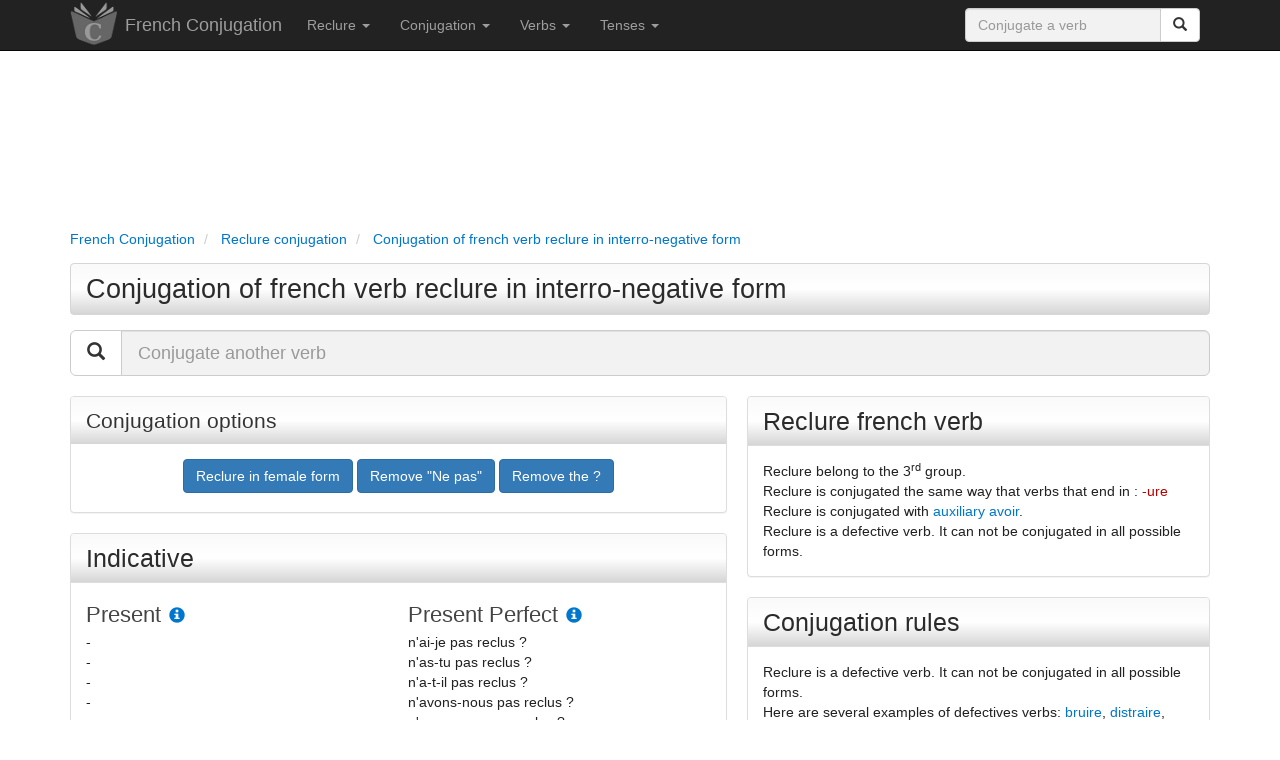

--- FILE ---
content_type: text/html; charset=utf-8
request_url: https://www.frenchconjugation.com/reclure-negation-interrogation.html?color=0
body_size: 17424
content:
<!DOCTYPE html>
<html lang="en">
	<head>
	<title>Reclure : Conjugation of french verb reclure in interro-negative form</title>
	<meta name="viewport" content="width=device-width, initial-scale=1.0">
	<meta name="theme-color" content="#222222">
	<meta name="description" content="Conjugation of french verb reclure in interro-negative form in all tenses and moods" />
	<meta name="keywords" content="reclure, conjugation, french, verb, conjugation reclure, french conjugation, conjugation verb reclure, conjugate verb reclure, tense, indicative, subjunctive, imperative, infinitive, conditional, definition, synonyms" />
			<meta name="robots" content="index, follow" />
		<meta http-equiv="content-type" content="text/html; charset=utf-8" />
	<link rel="canonical" href="https://www.frenchconjugation.com/reclure-negation-interrogation.html" />
	<link rel="preload" as="font" href="https://www.frenchconjugation.com/fonts/glyphicons-halflings-regular.woff" type="font/woff2" crossorigin="anonymous">
	<link rel="preload" as="font" href="https://www.frenchconjugation.com/fonts/glyphicons-halflings-regular.woff2" type="font/woff2" crossorigin="anonymous">
	<link rel="preload" as="style" href="https://www.frenchconjugation.com/css/bootstrap.min.css" />
	<link rel="stylesheet" href="https://www.frenchconjugation.com/css/bootstrap.min.css" type="text/css"/>
	<link rel="apple-touch-icon" sizes="57x57" href="/apple-touch-icon-57x57.png">
	<link rel="apple-touch-icon" sizes="60x60" href="/apple-touch-icon-60x60.png">
	<link rel="apple-touch-icon" sizes="72x72" href="/apple-touch-icon-72x72.png">
	<link rel="apple-touch-icon" sizes="76x76" href="/apple-touch-icon-76x76.png">
	<link rel="apple-touch-icon" sizes="114x114" href="/apple-touch-icon-114x114.png">
	<link rel="apple-touch-icon" sizes="120x120" href="/apple-touch-icon-120x120.png">
	<link rel="apple-touch-icon" sizes="144x144" href="/apple-touch-icon-144x144.png">
	<link rel="apple-touch-icon" sizes="152x152" href="/apple-touch-icon-152x152.png">
	<link rel="apple-touch-icon" sizes="180x180" href="/apple-touch-icon-180x180.png">
	<link rel="icon" type="image/png" href="/favicon-32x32.png" sizes="32x32">
	<link rel="icon" type="image/png" href="/favicon-194x194.png" sizes="194x194">
	<link rel="icon" type="image/png" href="/favicon-96x96.png" sizes="96x96">
	<link rel="icon" type="image/png" href="/android-chrome-192x192.png" sizes="192x192">
	<link rel="icon" type="image/png" href="/favicon-16x16.png" sizes="16x16">
	<link rel="manifest" href="/manifest.json">
	<link rel="mask-icon" href="/safari-pinned-tab.svg">
	<meta name="msapplication-TileColor" content="#da532c">
	<meta name="msapplication-TileImage" content="/mstile-144x144.png">
	<meta name="theme-color" content="#ffffff">
	<style>
	html {
	}

	body {
		color:#222222;
		height: 100%;
		min-height: 100%;
	}
	
	.defaultContainer {
	}

	a {
		outline: 0;
		text-decoration: none;
		color: #0077cc;
	}

	a:hover {
		outline: 0;
		text-decoration: underline;
		color: #0077cc;
	}

	a:active,
	a:focus {
		outline: 0;
		text-decoration: none;
		color: #0077cc;
	}

	.navbar {
		margin-bottom: 0px;
	}

	h1 {
		font-size:27px;
		line-height: 30px;
		margin-top: 0px;
		margin-bottom: 15px;
		padding-top: 10px;
		padding-bottom: 10px;
		padding-left: 15px;
		color: #2b2b2b;
		border: 1px solid #D6D6D6;
		background-color:#dddddd;
		background-image: linear-gradient(#FAFAFA, #FFF, #D6D6D6);
		border-bottom-left-radius: 4px;
		border-radius: 4px;
		-webkit-border-radius: 4px;
		-moz-border-radius: 4px;
	}

	h1 a {
		outline: 0;
		text-decoration: none;
		color: #2b2b2b;
	}

	.breadcrumb {
		line-height:21px;
		padding-left: 0px;
		color:#777777;
		background:transparent;
		margin-top: 5px;
		margin-bottom: 5px;
	}

	.breadcrumb li a {
		outline: 0;
		text-decoration: none;
	}

	.breadcrumb li a:hover {
		color:#0077cc;
		outline: 0;
		text-decoration: none;
	}

	h1 a:hover {
		outline: 0;
		text-decoration: none;
		color: #0077cc;
	}

	h2 {
		font-size:26px;
		line-height:28px;
		color: #2b2b2b;
	}

	h2 a {
		outline: 0;
		text-decoration: none;
		color: #2b2b2b;
	}

	h2.titre {
		font-size:26px;
		padding-top: 9px;
		padding-bottom: 10px;
		padding-left: 15px;
		color: #2b2b2b;
		background-color:#dddddd;
		border: 1px solid #D6D6D6;
		background-image: linear-gradient(#FAFAFA, #FFF, #D6D6D6);
		border-bottom-left-radius: 4px;
		border-radius: 4px;
		-webkit-border-radius: 4px;
		-moz-border-radius: 4px;
	}

	h2 a:hover {
		outline: 0;
		text-decoration: none;
		color: #0077cc;
	}

	h3 {
		margin-top:20px;
		margin-bottom:0px;
		font-size:22px;
		color: #444444;
	}

	h3 a:hover {
		font-size:22px;
		outline: 0;
		text-decoration: none;
		color: #0077cc;
	}

	h4 {
		color: #555555;
	}

	h4 a:hover {
		outline: 0;
		text-decoration: none;
		color: #0077cc;
	}

	.adsense_entete {
		width: 100%;
		height: 50px;
	}
	@media(min-width: 600px) { .adsense_entete { width: 100%; height: 120px; } }
	@media(min-width: 900px) { .adsense_entete { width: 100%; height: 150px; } }
	
	.panel-default>.panel-heading {
		background-color:#dddddd;
		background-image: linear-gradient(#FAFAFA, #FFF, #D6D6D6);
	}

	.panel-title {
		font-size:25px;
		color: #2b2b2b;
	}

	.panel-info {
		font-size:21px;
		border-top:10px;
		border-bottom:10px;
		line-height:27px;
	}


	.temps {
		color: #444444;
	}

	.terminaison {
		color: #bb0000;
	}

	.conjugaison b {
		color: #bb0000;
	}

	.auxiliaire {
		color: #006dc1;
	}

	.auxiliaire_ete {
		color: #0098b3;
	}

	.pronom {
		color: #008800;
	}

	.definition_type_verbe {
		color: #337AB7;
		font-weight:bold;
	}

	.definition_tournure {
		color: #337AB7;
		font-style:italic;
	}

	.ui-autocomplete {
	  position: absolute;
	  top: 100%;
	  left: 0;
	  z-index: 1000;
	  float: left;
	  display: none;
	  min-width: 160px;
	  _width: 160px;
	  padding: 0px 0px 0px 0px;
	  font-family: inherit;
	  font-size: 15px;
	  margin: 2px 0 0 0;
	  list-style: none;
	  background-color: #ffffff;
	  border-color: #ccc;
	  border-color: rgba(0, 0, 0, 0.2);
	  border-style: solid;
	  border-width: 1px;
	  -border-bottom-left-radius: 5px;
	  -border-bottom-right-radius: 5px;
	  moz-border-radius-bottomleft: 5px;
	  moz-border-radius-bottomright: 5px;
	  -webkit-border-radius-bottomleft: 5px;
	  -webkit-border-radius-bottomright: 5px;
	  -webkit-box-shadow: 0 5px 10px rgba(0, 0, 0, 0.2);
	  -moz-box-shadow: 0 5px 10px rgba(0, 0, 0, 0.2);
	  box-shadow: 0 5px 10px rgba(0, 0, 0, 0.2);
	  -webkit-background-clip: padding-box;
	  -moz-background-clip: padding;
	  background-clip: padding-box;
	  *border-right-width: 2px;
	  *border-bottom-width: 2px;
	  cursor:pointer;
	}
	.ui-autocomplete .ui-menu-item {
	  display: block;
	  clear: both;
	  font-weight: normal;
	  line-height: 24px;
	  color: #555555;
	  white-space: nowrap;
	}

	.ui-autocomplete .ui-menu-item:hover {
	  color: #ffffff;
	  text-decoration: none;
	  background-color: #0077cc;
	  border-radius: 0px;
	  -webkit-border-radius: 0px;
	  -moz-border-radius: 0px;
	  background-image: none;
	}

	.ui-autocomplete .ui-menu-item a {
	  display: block;
	  padding: 0px 0px 0px 4px;
	  clear: both;
	  font-weight: normal;
	  line-height: 24px;
	  color: #555555;
	  white-space: nowrap;
	}

	.ui-autocomplete .ui-menu-item a:hover {
	  color: #ffffff;
	  text-decoration: none;
	  background-color: #0077cc;
	  border-radius: 0px;
	  -webkit-border-radius: 0px;
	  -moz-border-radius: 0px;
	  background-image: none;
	}

	.ui-autocomplete .ui-menu-item a:hover {
	  color: #ffffff;
	  text-decoration: none;
	  background-color: #0077cc;
	  border-radius: 0px;
	  -webkit-border-radius: 0px;
	  -moz-border-radius: 0px;
	  background-image: none;
	}

	.ui-widget-content .ui-state-focus a {
	  color: #ffffff;
	  text-decoration: none;
	  background-color: #0077cc;
	  border-radius: 0px;
	  -webkit-border-radius: 0px;
	  -moz-border-radius: 0px;
	  background-image: none;
	 }
	 
	.ui-widget-content .ui-state-hover a {
	  color: #ffffff;
	  text-decoration: none;
	  background-color: #0077cc;
	  border-radius: 0px;
	  -webkit-border-radius: 0px;
	  -moz-border-radius: 0px;
	  background-image: none;
	 }
	 
	.fb-like {
		max-height: 25px !important;
	}
	
	.form-control {
		background-color: #f2f2f2;
	}
	
	.antispam { display:none;}
	</style>
	<script type="application/ld+json">
	{
	   "@context": "https://schema.org",
	   "@type": "WebSite",
	   "url": "https://www.frenchconjugation.com/",
	   "potentialAction": {
		 "@type": "SearchAction",
		 "target": "https://www.frenchconjugation.com/search.html?q={search_term_string}",
		 "query-input": "required name=search_term_string"
	   }
	}
	</script>
			<script type="application/ld+json">
		[{
		  "@context": "https://schema.org",
		  "@type": "BreadcrumbList",
		  "itemListElement": [{
			"@type": "ListItem",
			"position": 1,
			"name": "French Conjugation",
			"item": "https://www.frenchconjugation.com/"
		  },{
			"@type": "ListItem",
			"position": 2,
			"name": "Reclure conjugation"
						,"item": "https://www.frenchconjugation.com/reclure.html"
					  }
		  			  ,{
				"@type": "ListItem",
				"position": 3,
				"name": "Conjugation of french verb reclure in interro-negative form"
			  }
		  		  ]
		}]
		</script>
		<script async src="https://pagead2.googlesyndication.com/pagead/js/adsbygoogle.js?client=ca-pub-9264065288375924" crossorigin="anonymous"></script>
	<script async src="https://fundingchoicesmessages.google.com/i/pub-9264065288375924?ers=1" nonce="x7HDrILzL6Xiu0IhAi_g-A"></script><script nonce="x7HDrILzL6Xiu0IhAi_g-A">(function() {function signalGooglefcPresent() {if (!window.frames['googlefcPresent']) {if (document.body) {const iframe = document.createElement('iframe'); iframe.style = 'width: 0; height: 0; border: none; z-index: -1000; left: -1000px; top: -1000px;'; iframe.style.display = 'none'; iframe.name = 'googlefcPresent'; document.body.appendChild(iframe);} else {setTimeout(signalGooglefcPresent, 0);}}}signalGooglefcPresent();})();</script>
	<script>(function(){/*

	 Copyright The Closure Library Authors.
	 SPDX-License-Identifier: Apache-2.0
	*/
	'use strict';var aa=function(a){var b=0;return function(){return b<a.length?{done:!1,value:a[b++]}:{done:!0}}},ba="function"==typeof Object.create?Object.create:function(a){var b=function(){};b.prototype=a;return new b},k;if("function"==typeof Object.setPrototypeOf)k=Object.setPrototypeOf;else{var m;a:{var ca={a:!0},n={};try{n.__proto__=ca;m=n.a;break a}catch(a){}m=!1}k=m?function(a,b){a.__proto__=b;if(a.__proto__!==b)throw new TypeError(a+" is not extensible");return a}:null}
	var p=k,q=function(a,b){a.prototype=ba(b.prototype);a.prototype.constructor=a;if(p)p(a,b);else for(var c in b)if("prototype"!=c)if(Object.defineProperties){var d=Object.getOwnPropertyDescriptor(b,c);d&&Object.defineProperty(a,c,d)}else a[c]=b[c];a.v=b.prototype},r=this||self,da=function(){},t=function(a){return a};var u;var w=function(a,b){this.g=b===v?a:""};w.prototype.toString=function(){return this.g+""};var v={},x=function(a){if(void 0===u){var b=null;var c=r.trustedTypes;if(c&&c.createPolicy){try{b=c.createPolicy("goog#html",{createHTML:t,createScript:t,createScriptURL:t})}catch(d){r.console&&r.console.error(d.message)}u=b}else u=b}a=(b=u)?b.createScriptURL(a):a;return new w(a,v)};var A=function(){return Math.floor(2147483648*Math.random()).toString(36)+Math.abs(Math.floor(2147483648*Math.random())^Date.now()).toString(36)};var B={},C=null;var D="function"===typeof Uint8Array;function E(a,b,c){return"object"===typeof a?D&&!Array.isArray(a)&&a instanceof Uint8Array?c(a):F(a,b,c):b(a)}function F(a,b,c){if(Array.isArray(a)){for(var d=Array(a.length),e=0;e<a.length;e++){var f=a[e];null!=f&&(d[e]=E(f,b,c))}Array.isArray(a)&&a.s&&G(d);return d}d={};for(e in a)Object.prototype.hasOwnProperty.call(a,e)&&(f=a[e],null!=f&&(d[e]=E(f,b,c)));return d}
	function ea(a){return F(a,function(b){return"number"===typeof b?isFinite(b)?b:String(b):b},function(b){var c;void 0===c&&(c=0);if(!C){C={};for(var d="ABCDEFGHIJKLMNOPQRSTUVWXYZabcdefghijklmnopqrstuvwxyz0123456789".split(""),e=["+/=","+/","-_=","-_.","-_"],f=0;5>f;f++){var h=d.concat(e[f].split(""));B[f]=h;for(var g=0;g<h.length;g++){var l=h[g];void 0===C[l]&&(C[l]=g)}}}c=B[c];d=Array(Math.floor(b.length/3));e=c[64]||"";for(f=h=0;h<b.length-2;h+=3){var y=b[h],z=b[h+1];l=b[h+2];g=c[y>>2];y=c[(y&3)<<
	4|z>>4];z=c[(z&15)<<2|l>>6];l=c[l&63];d[f++]=""+g+y+z+l}g=0;l=e;switch(b.length-h){case 2:g=b[h+1],l=c[(g&15)<<2]||e;case 1:b=b[h],d[f]=""+c[b>>2]+c[(b&3)<<4|g>>4]+l+e}return d.join("")})}var fa={s:{value:!0,configurable:!0}},G=function(a){Array.isArray(a)&&!Object.isFrozen(a)&&Object.defineProperties(a,fa);return a};var H;var J=function(a,b,c){var d=H;H=null;a||(a=d);d=this.constructor.u;a||(a=d?[d]:[]);this.j=d?0:-1;this.h=null;this.g=a;a:{d=this.g.length;a=d-1;if(d&&(d=this.g[a],!(null===d||"object"!=typeof d||Array.isArray(d)||D&&d instanceof Uint8Array))){this.l=a-this.j;this.i=d;break a}void 0!==b&&-1<b?(this.l=Math.max(b,a+1-this.j),this.i=null):this.l=Number.MAX_VALUE}if(c)for(b=0;b<c.length;b++)a=c[b],a<this.l?(a+=this.j,(d=this.g[a])?G(d):this.g[a]=I):(d=this.l+this.j,this.g[d]||(this.i=this.g[d]={}),(d=this.i[a])?
	G(d):this.i[a]=I)},I=Object.freeze(G([])),K=function(a,b){if(-1===b)return null;if(b<a.l){b+=a.j;var c=a.g[b];return c!==I?c:a.g[b]=G([])}if(a.i)return c=a.i[b],c!==I?c:a.i[b]=G([])},M=function(a,b){var c=L;if(-1===b)return null;a.h||(a.h={});if(!a.h[b]){var d=K(a,b);d&&(a.h[b]=new c(d))}return a.h[b]};J.prototype.toJSON=function(){var a=N(this,!1);return ea(a)};
	var N=function(a,b){if(a.h)for(var c in a.h)if(Object.prototype.hasOwnProperty.call(a.h,c)){var d=a.h[c];if(Array.isArray(d))for(var e=0;e<d.length;e++)d[e]&&N(d[e],b);else d&&N(d,b)}return a.g},O=function(a,b){H=b=b?JSON.parse(b):null;a=new a(b);H=null;return a};J.prototype.toString=function(){return N(this,!1).toString()};var P=function(a){J.call(this,a)};q(P,J);function ha(a){var b,c=(a.ownerDocument&&a.ownerDocument.defaultView||window).document,d=null===(b=c.querySelector)||void 0===b?void 0:b.call(c,"script[nonce]");(b=d?d.nonce||d.getAttribute("nonce")||"":"")&&a.setAttribute("nonce",b)};var Q=function(a,b){b=String(b);"application/xhtml+xml"===a.contentType&&(b=b.toLowerCase());return a.createElement(b)},R=function(a){this.g=a||r.document||document};R.prototype.appendChild=function(a,b){a.appendChild(b)};var S=function(a,b,c,d,e,f){try{var h=a.g,g=Q(a.g,"SCRIPT");g.async=!0;g.src=b instanceof w&&b.constructor===w?b.g:"type_error:TrustedResourceUrl";ha(g);h.head.appendChild(g);g.addEventListener("load",function(){e();d&&h.head.removeChild(g)});g.addEventListener("error",function(){0<c?S(a,b,c-1,d,e,f):(d&&h.head.removeChild(g),f())})}catch(l){f()}};var ia=r.atob("aHR0cHM6Ly93d3cuZ3N0YXRpYy5jb20vaW1hZ2VzL2ljb25zL21hdGVyaWFsL3N5c3RlbS8xeC93YXJuaW5nX2FtYmVyXzI0ZHAucG5n"),ja=r.atob("WW91IGFyZSBzZWVpbmcgdGhpcyBtZXNzYWdlIGJlY2F1c2UgYWQgb3Igc2NyaXB0IGJsb2NraW5nIHNvZnR3YXJlIGlzIGludGVyZmVyaW5nIHdpdGggdGhpcyBwYWdlLg=="),ka=r.atob("RGlzYWJsZSBhbnkgYWQgb3Igc2NyaXB0IGJsb2NraW5nIHNvZnR3YXJlLCB0aGVuIHJlbG9hZCB0aGlzIHBhZ2Uu"),la=function(a,b,c){this.h=a;this.j=new R(this.h);this.g=null;this.i=[];this.l=!1;this.o=b;this.m=c},V=function(a){if(a.h.body&&!a.l){var b=
	function(){T(a);r.setTimeout(function(){return U(a,3)},50)};S(a.j,a.o,2,!0,function(){r[a.m]||b()},b);a.l=!0}},T=function(a){for(var b=W(1,5),c=0;c<b;c++){var d=X(a);a.h.body.appendChild(d);a.i.push(d)}b=X(a);b.style.bottom="0";b.style.left="0";b.style.position="fixed";b.style.width=W(100,110).toString()+"%";b.style.zIndex=W(2147483544,2147483644).toString();b.style["background-color"]=ma(249,259,242,252,219,229);b.style["box-shadow"]="0 0 12px #888";b.style.color=ma(0,10,0,10,0,10);b.style.display=
	"flex";b.style["justify-content"]="center";b.style["font-family"]="Roboto, Arial";c=X(a);c.style.width=W(80,85).toString()+"%";c.style.maxWidth=W(750,775).toString()+"px";c.style.margin="24px";c.style.display="flex";c.style["align-items"]="flex-start";c.style["justify-content"]="center";d=Q(a.j.g,"IMG");d.className=A();d.src=ia;d.style.height="24px";d.style.width="24px";d.style["padding-right"]="16px";var e=X(a),f=X(a);f.style["font-weight"]="bold";f.textContent=ja;var h=X(a);h.textContent=ka;Y(a,
	e,f);Y(a,e,h);Y(a,c,d);Y(a,c,e);Y(a,b,c);a.g=b;a.h.body.appendChild(a.g);b=W(1,5);for(c=0;c<b;c++)d=X(a),a.h.body.appendChild(d),a.i.push(d)},Y=function(a,b,c){for(var d=W(1,5),e=0;e<d;e++){var f=X(a);b.appendChild(f)}b.appendChild(c);c=W(1,5);for(d=0;d<c;d++)e=X(a),b.appendChild(e)},W=function(a,b){return Math.floor(a+Math.random()*(b-a))},ma=function(a,b,c,d,e,f){return"rgb("+W(Math.max(a,0),Math.min(b,255)).toString()+","+W(Math.max(c,0),Math.min(d,255)).toString()+","+W(Math.max(e,0),Math.min(f,
	255)).toString()+")"},X=function(a){a=Q(a.j.g,"DIV");a.className=A();return a},U=function(a,b){0>=b||null!=a.g&&0!=a.g.offsetHeight&&0!=a.g.offsetWidth||(na(a),T(a),r.setTimeout(function(){return U(a,b-1)},50))},na=function(a){var b=a.i;var c="undefined"!=typeof Symbol&&Symbol.iterator&&b[Symbol.iterator];b=c?c.call(b):{next:aa(b)};for(c=b.next();!c.done;c=b.next())(c=c.value)&&c.parentNode&&c.parentNode.removeChild(c);a.i=[];(b=a.g)&&b.parentNode&&b.parentNode.removeChild(b);a.g=null};var pa=function(a,b,c,d,e){var f=oa(c),h=function(l){l.appendChild(f);r.setTimeout(function(){f?(0!==f.offsetHeight&&0!==f.offsetWidth?b():a(),f.parentNode&&f.parentNode.removeChild(f)):a()},d)},g=function(l){document.body?h(document.body):0<l?r.setTimeout(function(){g(l-1)},e):b()};g(3)},oa=function(a){var b=document.createElement("div");b.className=a;b.style.width="1px";b.style.height="1px";b.style.position="absolute";b.style.left="-10000px";b.style.top="-10000px";b.style.zIndex="-10000";return b};var L=function(a){J.call(this,a)};q(L,J);var qa=function(a){J.call(this,a)};q(qa,J);var ra=function(a,b){this.l=a;this.m=new R(a.document);this.g=b;this.i=K(this.g,1);b=M(this.g,2);this.o=x(K(b,4)||"");this.h=!1;b=M(this.g,13);b=x(K(b,4)||"");this.j=new la(a.document,b,K(this.g,12))};ra.prototype.start=function(){sa(this)};
	var sa=function(a){ta(a);S(a.m,a.o,3,!1,function(){a:{var b=a.i;var c=r.btoa(b);if(c=r[c]){try{var d=O(P,r.atob(c))}catch(e){b=!1;break a}b=b===K(d,1)}else b=!1}b?Z(a,K(a.g,14)):(Z(a,K(a.g,8)),V(a.j))},function(){pa(function(){Z(a,K(a.g,7));V(a.j)},function(){return Z(a,K(a.g,6))},K(a.g,9),K(a.g,10),K(a.g,11))})},Z=function(a,b){a.h||(a.h=!0,a=new a.l.XMLHttpRequest,a.open("GET",b,!0),a.send())},ta=function(a){var b=r.btoa(a.i);a.l[b]&&Z(a,K(a.g,5))};(function(a,b){r[a]=function(c){for(var d=[],e=0;e<arguments.length;++e)d[e-0]=arguments[e];r[a]=da;b.apply(null,d)}})("__h82AlnkH6D91__",function(a){"function"===typeof window.atob&&(new ra(window,O(qa,window.atob(a)))).start()});}).call(this);

	window.__h82AlnkH6D91__("[base64]/[base64]/[base64]/[base64]");
	</script>
	
	<!-- Google tag (gtag.js) -->
	<script async src="https://www.googletagmanager.com/gtag/js?id=G-1HLLRDEMZ6"></script>
	<script>
	  window.dataLayer = window.dataLayer || [];
	  function gtag(){dataLayer.push(arguments);}
	  gtag('js', new Date());

	  gtag('config', 'G-1HLLRDEMZ6');
	</script>
</head>	<body>
		<div class = "navbar navbar-inverse navbar-static-top">
	<div class = "container">
		<div class="navbar-header">
			<a href="https://www.frenchconjugation.com" class="pull-left" style="margin-right:8px;"><img src="https://www.frenchconjugation.com/img/logo-french-conjugation.png" title="French Conjugation" alt="French Conjugation" style="border:0px;"></a>
			<a href="https://www.frenchconjugation.com" class="navbar-brand">French Conjugation</a>
			<button class = "navbar-toggle" data-toggle="collapse" data-target=".navHeaderCollapse">
				<span class = "icon-bar"></span>
				<span class = "icon-bar"></span>
				<span class = "icon-bar"></span>
			</button>
		</div>
		<div class="pull-right">
			<form class="navbar-form" role="search" action="https://www.frenchconjugation.com/search.html" id="quick-search" style="border:0px;box-shadow: none;">
				<div class="input-group">
					<input type="text" class="form-control" placeholder="Conjugate a verb" name="q" id="q">
					<div class="input-group-btn">
						<button class="btn btn-default" type="submit"><span class="glyphicon glyphicon-search"></span></button>
					</div>
				</div>
			</form>
		</div>
		<div class = "collapse navbar-collapse navHeaderCollapse">
			<ul class = "nav navbar-nav navbar-left">
									<li class="dropdown">
						<a href = "#" class="dropdown-toggle" data-toggle = "dropdown">Reclure <b class = "caret"></b></a>
						<ul class = "dropdown-menu">
							<li><a href="#reclure-conjugation">Reclure conjugation table</a></li>
							<li><a href="#reclure-conjugation-rules">Reclure conjugation rules</a></li>
																						<li><a href="#reclure-french-definition">Reclure french definition</a></li>
														<li><a href="#reclure-conjugation-forms">Reclure conjugation in all forms</a></li>
							<li><a href="#reclure-conjugation-tenses">Reclure conjugation in all tenses</a></li>
															<li><a href="#reclure-similar-verbs-conjugation">Reclure : verbs with similar conjugation</a></li>
														<li><a href="#reclure-conjugation-indicative" title="reclure conjugation in indicative">Reclure conjugation in indicative</a></li>
							<li><a href="#reclure-conjugation-present-indicative" title="reclure conjugation in present indicative">Reclure conjugation in present indicative</a></li>
							<li><a href="#reclure-conjugation-present-perfect-indicative" title="reclure conjugation in present perfect indicative">Reclure conjugation in present perfect indicative</a></li>
							<li><a href="#reclure-conjugation-imperfect-indicative" title="reclure conjugation in imperfect indicative">Reclure conjugation in imperfect indicative</a></li>
							<li><a href="#reclure-conjugation-pluperfect-indicative" title="reclure conjugation in pluperfect indicative">Reclure conjugation in pluperfect indicative</a></li>
							<li><a href="#reclure-conjugation-simple-past-indicative" title="reclure conjugation in simple past indicative">Reclure conjugation in simple past indicative</a></li>
							<li><a href="#reclure-conjugation-past-perfect-indicative" title="reclure conjugation in past perfect indicative">Reclure conjugation in past perfect indicative</a></li>
							<li><a href="#reclure-conjugation-simple-future-indicative" title="reclure conjugation in simple future indicative">Reclure conjugation in simple future indicative</a></li>
							<li><a href="#reclure-conjugation-future-perfect-indicative" title="reclure conjugation in future perfect indicative">Reclure conjugation in future perfect indicative</a></li>
							<li><a href="#reclure-conjugation-subjunctive" title="reclure conjugation in subjunctive">Reclure conjugation in subjunctive</a></li>
							<li><a href="#reclure-conjugation-present-subjunctive" title="reclure conjugation in present subjunctive">Reclure conjugation in present subjunctive</a></li>
							<li><a href="#reclure-conjugation-past-subjunctive" title="reclure conjugation in past subjunctive">Reclure conjugation in past subjunctive</a></li>
							<li><a href="#reclure-conjugation-imperfect-subjunctive" title="reclure conjugation in imperfect subjunctive">Reclure conjugation in imperfect subjunctive</a></li>
							<li><a href="#reclure-conjugation-pluperfect-subjunctive" title="reclure conjugation in pluperfect subjunctive">Reclure conjugation in pluperfect subjunctive</a></li>
							<li><a href="#reclure-conjugation-conditional" title="reclure conjugation in conditional">Reclure conjugation in conditional</a></li>
							<li><a href="#reclure-conjugation-present-conditional" title="reclure conjugation in present conditional">Reclure conjugation in present conditional</a></li>
							<li><a href="#reclure-conjugation-past-conditional" title="reclure conjugation in past conditional">Reclure conjugation in past conditional</a></li>
							<li><a href="#reclure-conjugation-imperative" title="reclure conjugation in imperative">Reclure conjugation in imperative</a></li>
							<li><a href="#reclure-conjugation-present-imperative" title="reclure conjugation in present imperative">Reclure conjugation in present imperative</a></li>
							<li><a href="#reclure-conjugation-past-imperative" title="reclure conjugation in past imperative">Reclure conjugation in past imperative</a></li>
							<li><a href="#reclure-conjugation-infinitive" title="Infinitive of french verb reclure">Infinitive of french verb Reclure</a></li>
							<li><a href="#reclure-conjugation-present-infinitive" title="Present infinitive of french verb reclure">Present infinitive of french verb Reclure</a></li>
							<li><a href="#reclure-conjugation-past-infinitive" title="Past infinitive of french verb reclure">Past infinitive of french verb Reclure</a></li>
							<li><a href="#reclure-conjugation-participle" title="Participle of french verb reclure">Participle of french verb reclure</a></li>
							<li><a href="#reclure-conjugation-present-participle" title="Present participle of french verb reclure">Present participle of french verb reclure</a></li>
							<li><a href="#reclure-conjugation-past-participle" title="Past participle of french verb reclure">Past participle of french verb reclure</a></li>
							<li><a href="#reclure-conjugation-gerundive" title="Gerundive of french verb reclure">Gerundive of french verb reclure</a></li>
							<li><a href="#reclure-conjugation-present-gerundive" title="Present gerundive of french verb reclure">Present gerundive of french verb reclure</a></li>
							<li><a href="#reclure-conjugation-past-gerundive" title="Past gerundive of french verb reclure">Past gerundive of french verb reclure</a></li>
															<li><a href="#common-french-verbs" title="Common french verbs">Common french verbs</a></li>
													</ul>
					</li>
								<li class="dropdown">
					<a href="#" class="dropdown-toggle" data-toggle="dropdown">Conjugation <b class = "caret"></b></a>
					<ul class="dropdown-menu">
						<li><a href="https://www.frenchconjugation.com/conjugation/">French Conjugation Rules</a></li>
						<li><a href="https://www.frenchconjugation.com/tenses/">French Tenses</a></li>
						<li><a href="https://www.frenchconjugation.com/verbs/">French Verbs</a></li>
						<li><a href="https://www.frenchconjugation.com/conjugation/french-auxiliaries-verbs.html">French Auxiliaries Verbs</a></li>
						<li><a href="https://www.frenchconjugation.com/verbs/french-first-group-verbs.html">French First Group Verbs</a></li>
						<li><a href="https://www.frenchconjugation.com/verbs/french-second-group-verbs.html">French Second Group Verbs</a></li>
						<li><a href="https://www.frenchconjugation.com/verbs/french-third-group-verbs.html">French Third Group Verbs</a></li>
						<li><a href="https://www.frenchconjugation.com/verbs/most-common-french-verbs.html">Most Common French Verbs</a></li>
					</ul>
				</li>
				<li class = "dropdown">
					<a href = "#" class = "dropdown-toggle" data-toggle = "dropdown">Verbs <b class = "caret"></b></a>
					<ul class = "dropdown-menu">
						<li><a href="https://www.frenchconjugation.com/verbs/">French Verbs</a></li>
						<li><a href="https://www.frenchconjugation.com/conjugation/french-auxiliaries-verbs.html">French Auxiliaries Verbs</a></li>
						<li><a href="https://www.frenchconjugation.com/verbs/most-common-french-verbs.html">Most Common French Verbs</a></li>
						<li><a href="https://www.frenchconjugation.com/avoir.html">Avoir conjugation</a></li>
						<li><a href="https://www.frenchconjugation.com/etre.html">Être conjugation</a></li>
						<li><a href="https://www.frenchconjugation.com/aimer.html">Aimer conjugation</a></li>
						<li><a href="https://www.frenchconjugation.com/manger.html">Manger conjugation</a></li>
						<li><a href="https://www.frenchconjugation.com/finir.html">Finir conjugation</a></li>
						<li><a href="https://www.frenchconjugation.com/partir.html">Partir conjugation</a></li>
						<li><a href="https://www.frenchconjugation.com/aller.html">Aller conjugation</a></li>
						<li><a href="https://www.frenchconjugation.com/faire.html">Faire conjugation</a></li>
						<li><a href="https://www.frenchconjugation.com/dire.html">Dire conjugation</a></li>
						<li><a href="https://www.frenchconjugation.com/lire.html">Lire conjugation</a></li>
						<li><a href="https://www.frenchconjugation.com/voir.html">Voir conjugation</a></li>
						<li><a href="https://www.frenchconjugation.com/venir.html">Venir conjugation</a></li>
						<li><a href="https://www.frenchconjugation.com/pouvoir.html">Pouvoir conjugation</a></li>
						<li><a href="https://www.frenchconjugation.com/prendre.html">Prendre conjugation</a></li>
						<li><a href="https://www.frenchconjugation.com/vouloir.html">Vouloir conjugation</a></li>
						<li><a href="https://www.frenchconjugation.com/devoir.html">Devoir conjugation</a></li>
						<li><a href="https://www.frenchconjugation.com/savoir.html">Savoir conjugation</a></li>
						<li><a href="https://www.frenchconjugation.com/mettre.html">Mettre conjugation</a></li>
					</ul>
				</li>
				<li class="dropdown">
					<a href = "#" class="dropdown-toggle" data-toggle = "dropdown">Tenses <b class = "caret"></b></a>
					<ul class = "dropdown-menu">
						<li><a href="https://www.frenchconjugation.com/tenses/">French Tenses</a></li>
						<li><a href = "https://www.frenchconjugation.com/tenses/present-indicative.html">Present Indicative</a></li>
						<li><a href = "https://www.frenchconjugation.com/tenses/imperfect-indicative.html">Imperfect Indicative</a></li>
						<li><a href = "https://www.frenchconjugation.com/tenses/simple-past-indicative.html">Simple Past Indicative </a></li>
						<li><a href = "https://www.frenchconjugation.com/tenses/simple-future-indicative.html">Simple Future Indicative</a></li>
						<li><a href = "https://www.frenchconjugation.com/tenses/present-perfect-indicative.html">Present Perfect Indicative</a></li>
						<li><a href = "https://www.frenchconjugation.com/tenses/pluperfect-indicative.html">Pluperfect Indicative</a></li>
						<li><a href = "https://www.frenchconjugation.com/tenses/past-perfect-indicative.html">Past Perfect Indicative</a></li>
						<li><a href = "https://www.frenchconjugation.com/tenses/future-perfect-indicative.html">Future Perfect Indicative</a></li>
						<li><a href = "https://www.frenchconjugation.com/tenses/present-subjunctive.html">Present Subjunctive</a></li>
						<li><a href = "https://www.frenchconjugation.com/tenses/past-subjunctive.html">Past Subjunctive</a></li>
						<li><a href = "https://www.frenchconjugation.com/tenses/imperfect-subjunctive.html">Imperfect Subjunctive</a></li>
						<li><a href = "https://www.frenchconjugation.com/tenses/pluperfect-subjunctive.html">Pluperfect Subjunctive</a></li>
						<li><a href = "https://www.frenchconjugation.com/tenses/present-conditional.html">Present Conditional</a></li>
						<li><a href = "https://www.frenchconjugation.com/tenses/past-conditional.html">Past Conditional</a></li>
						<li><a href = "https://www.frenchconjugation.com/tenses/present-imperative.html">Present Imperative</a></li>
						<li><a href = "https://www.frenchconjugation.com/tenses/past-imperative.html">Past Imperative</a></li>
					</ul>
				</li>
			</ul>
		</div>
	</div>
</div>		<div class = "container defaultContainer">
				<div class = "row">
	<div class = "col-lg-12" style="margin-top:10px;">
		<script async src="https://pagead2.googlesyndication.com/pagead/js/adsbygoogle.js"></script>
		<!-- Conjugaison Top Leaderboard -->
		<ins class="adsbygoogle adsense_entete"
			 style="display:inline-block"
			 data-ad-client="ca-pub-9264065288375924"
			 data-ad-slot="7849087919"></ins>
		<script>
			 (adsbygoogle = window.adsbygoogle || []).push({});
		</script>
	</div>
</div>	<div class = "row">
		<div class = "col-md-8">
			<ul class="breadcrumb">
				<li>
					<a href="https://www.frenchconjugation.com/">
						<span>French Conjugation</span>
					</a>
				</li>
									<li>
						<a href="https://www.frenchconjugation.com/reclure.html">
							<span>Reclure conjugation</span>
						</a>
					</li>
													<li>
						<a href="https://www.frenchconjugation.com/reclure-negation-interrogation.html">
							<span>Conjugation of french verb reclure in interro-negative form</span>
						</a>
					</li>
							</ul>
		</div>
		<div class = "col-md-4 hidden-xs hidden-sm">
			<div style="text-align:right;vertical-align:middle;margin-top:10px;margin-bottom:0px;">
				<div class="addthis_sharing_toolbox"></div>
			</div>
		</div>
	</div>
<div class = "row">
	<div class = "col-lg-12">
					<h1><a id="reclure-conjugation" href="#reclure-conjugation">Conjugation of french verb reclure in interro-negative form</a></h1>
			</div>
</div>											<div class = "row">
					<div class = "col-lg-12 hidden-xs hidden-sm">
						<form role="search" action="https://www.frenchconjugation.com/search.html" id="search">
							<div class="input-group input-group-lg">
								<div class="input-group-btn input-group-btn-lg">
									<button class="btn btn-default btn-lg" type="submit"><span class="glyphicon glyphicon-search"></span></button>
								</div>
								<input type="text" class="form-control" placeholder="Conjugate another verb" name="q" id="q_search">
							</div>
						</form>
						<br/>
					</div>
				</div>
				<div class = "row">
					<div class = "col-lg-7">
						<div class="panel panel-default">
							<div class="panel-heading panel-info">
								Conjugation options
							</div>
							<div class="panel-body" style="padding-left:4px;padding-right:4px;margin-left:0px;margin-right:0px;margin-top:0px;margin-bottom:0px;text-align:center;">
																																																			<a href="https://www.frenchconjugation.com/reclure-female-negation-interrogation.html"  class="btn btn-primary" role="button" style="margin-bottom:4px;">Reclure in female form</a>
																																		<a href="https://www.frenchconjugation.com/reclure-interrogation.html"  class="btn btn-primary" role="button" style="margin-bottom:4px;">Remove "Ne pas"</a>
																									<a href="https://www.frenchconjugation.com/reclure-negation.html"  class="btn btn-primary" role="button" style="margin-bottom:4px;">Remove the ?</a>
															</div>
						</div>
						<div class="panel panel-default">
							<div class="panel-heading">
								<h2 class="panel-title"><a id="reclure-conjugation-indicative" href="#reclure-conjugation-indicative" title="Conjugation of french verb reclure in indicative (Indicatif)">Indicative</a></h2>
							</div>
							<div class="panel-body" style="padding-top:0px;">
								<div class = "row">
									<div class = "col-sm-6 conjugaison">
										<div style="padding-left:0px;">
											<h3 style="float:left;margin-bottom:5px;">
												<a class="temps" id="reclure-conjugation-present-indicative" href="#reclure-conjugation-present-indicative" title="Conjugation of french verb reclure in present indicative (Présent de l'indicatif)">Present</a>
											</h3>
											<div style="float:left;padding-top:23px;font-size:16px;font-size:16px;">
												&nbsp;&nbsp;<a href="https://www.frenchconjugation.com/tenses/present-indicative.html" title="French conjugation rules in present indicative (Présent de l'indicatif)"><span class="glyphicon glyphicon-info-sign" aria-hidden="true"></span></a>
											</div>
										</div>
										<br style="clear:both" />
										-										<br>-										<br>-										<br>-										<br>-										<br>-									</div>
									<div class = "col-sm-6 conjugaison">
										<div style="padding-left:0px;">
											<h3 style="float:left;margin-bottom:5px;">
												<a class="temps" id="reclure-conjugation-present-perfect-indicative" href="#reclure-conjugation-present-perfect-indicative" title="Conjugation of french verb reclure in present perfect indicative (Passé composé de l'indicatif)">Present Perfect</a>
											</h3>
											<div style="float:left;padding-top:23px;font-size:16px;font-size:16px;">
												&nbsp;&nbsp;<a href="https://www.frenchconjugation.com/tenses/present-perfect-indicative.html" title="French conjugation rules in present indicative (Passé composé de l'indicatif)"><span class="glyphicon glyphicon-info-sign" aria-hidden="true"></span></a>
											</div>
										</div>
										<br style="clear:both" />
										n'ai-je pas reclus&nbsp;?										<br>n'as-tu pas reclus&nbsp;?										<br>n'a-t-il pas reclus&nbsp;?										<br>n'avons-nous pas reclus&nbsp;?										<br>n'avez-vous pas reclus&nbsp;?										<br>n'ont-ils pas reclus&nbsp;?									</div>
								</div>
								<div class = "row">
									<div class = "col-sm-6 conjugaison">
										<div style="padding-left:0px;">
											<h3 style="float:left;margin-bottom:5px;">
												<a class="temps" id="reclure-conjugation-imperfect-indicative" href="#reclure-conjugation-imperfect-indicative" title="Conjugation of french verb reclure in imperfect indicative (Imparfait de l'indicatif)">Imperfect</a>
											</h3>
											<div style="float:left;padding-top:23px;font-size:16px;font-size:16px;">
												&nbsp;&nbsp;<a href="https://www.frenchconjugation.com/tenses/imperfect-indicative.html" title="French conjugation rules in imperfect indicative (Imparfait de l'indicatif)"><span class="glyphicon glyphicon-info-sign" aria-hidden="true"></span></a>
											</div>
										</div>
										<br style="clear:both" />
										-										<br>-										<br>-										<br>-										<br>-										<br>-									</div>
									<div class = "col-sm-6 conjugaison">
										<div style="padding-left:0px;">
											<h3 style="float:left;margin-bottom:5px;">
												<a class="temps" id="reclure-conjugation-pluperfect-indicative" href="#reclure-conjugation-pluperfect-indicative" title="Conjugation of french verb reclure in pluperfect indicative (Plus-que-parfait de l'indicatif)">Pluperfect</a>
											</h3>
											<div style="float:left;padding-top:23px;font-size:16px;font-size:16px;">
												&nbsp;&nbsp;<a href="https://www.frenchconjugation.com/tenses/pluperfect-indicative.html" title="French conjugation rules in pluperfect indicative (Plus-que-parfait de l'indicatif)"><span class="glyphicon glyphicon-info-sign" aria-hidden="true"></span></a>
											</div>
										</div>
										<br style="clear:both" />
										n'avais-je pas reclus&nbsp;?										<br>n'avais-tu pas reclus&nbsp;?										<br>n'avait-il pas reclus&nbsp;?										<br>n'avions-nous pas reclus&nbsp;?										<br>n'aviez-vous pas reclus&nbsp;?										<br>n'avaient-ils pas reclus&nbsp;?									</div>
								</div>
								<div class = "row">
									<div class = "col-sm-6 conjugaison">
										<div style="padding-left:0px;">
											<h3 style="float:left;margin-bottom:5px;">
												<a class="temps" id="reclure-conjugation-simple-past-indicative" href="#reclure-conjugation-simple-past-indicative" title="Conjugation of french verb reclure in simple past indicative (Passé simple de l'indicatif)">Simple Past</a>
											</h3>
											<div style="float:left;padding-top:23px;font-size:16px;font-size:16px;">
												&nbsp;&nbsp;<a href="https://www.frenchconjugation.com/tenses/simple-past-indicative.html" title="French conjugation rules in simple past indicative (Passé simple de l'indicatif)"><span class="glyphicon glyphicon-info-sign" aria-hidden="true"></span></a>
											</div>
										</div>
										<br style="clear:both" />
										-										<br>-										<br>-										<br>-										<br>-										<br>-									</div>
									<div class = "col-sm-6 conjugaison">
										<div style="padding-left:0px;">
											<h3 style="float:left;margin-bottom:5px;">
												<a class="temps" id="reclure-conjugation-past-perfect-indicative" href="#reclure-conjugation-past-perfect-indicative" title="Conjugation of french verb reclure in past perfect indicative (Passé antérieur de l'indicatif)">Past Perfect</a>
											</h3>
											<div style="float:left;padding-top:23px;font-size:16px;font-size:16px;">
												&nbsp;&nbsp;<a href="https://www.frenchconjugation.com/tenses/past-perfect-indicative.html" title="French conjugation rules in past perfect indicative (Passé antérieur de l'indicatif)"><span class="glyphicon glyphicon-info-sign" aria-hidden="true"></span></a>
											</div>
										</div>
										<br style="clear:both" />
										n'eus-je pas reclus&nbsp;?										<br>n'eus-tu pas reclus&nbsp;?										<br>n'eut-il pas reclus&nbsp;?										<br>n'eûmes-nous pas reclus&nbsp;?										<br>n'eûtes-vous pas reclus&nbsp;?										<br>n'eurent-ils pas reclus&nbsp;?									</div>
								</div>
								<div class = "row">
									<div class = "col-sm-6 conjugaison">
										<div style="padding-left:0px;">
											<h3 style="float:left;margin-bottom:5px;">
												<a class="temps" id="reclure-conjugation-simple-future-indicative" href="#reclure-conjugation-simple-future-indicative" title="Conjugation of french verb reclure in simple future indicative (Futur simple de l'indicatif)">Simple Future</a>
											</h3>
											<div style="float:left;padding-top:23px;font-size:16px;font-size:16px;">
												&nbsp;&nbsp;<a href="https://www.frenchconjugation.com/tenses/simple-future-indicative.html" title="French conjugation rules in simple future indicative (Futur simple de l'indicatif)"><span class="glyphicon glyphicon-info-sign" aria-hidden="true"></span></a>
											</div>
										</div>
										<br style="clear:both" />
										-										<br>-										<br>-										<br>-										<br>-										<br>-									</div>
									<div class = "col-sm-6 conjugaison">
										<div style="padding-left:0px;">
											<h3 style="float:left;margin-bottom:5px;">
												<a class="temps" id="reclure-conjugation-future-perfect-indicative" href="#reclure-conjugation-future-perfect-indicative" title="Conjugation of french verb reclure in future perfect indicative (Futur antérieur de l'indicatif)">Future Perfect</a>
											</h3>
											<div style="float:left;padding-top:23px;font-size:16px;font-size:16px;">
												&nbsp;&nbsp;<a href="https://www.frenchconjugation.com/tenses/future-perfect-indicative.html" title="French conjugation rules in future perfect indicative (Futur antérieur de l'indicatif)"><span class="glyphicon glyphicon-info-sign" aria-hidden="true"></span></a>
											</div>
										</div>
										<br style="clear:both" />
										n'aurai-je pas reclus&nbsp;?										<br>n'auras-tu pas reclus&nbsp;?										<br>n'aura-t-il pas reclus&nbsp;?										<br>n'aurons-nous pas reclus&nbsp;?										<br>n'aurez-vous pas reclus&nbsp;?										<br>n'auront-ils pas reclus&nbsp;?									</div>
								</div>
							</div>
						</div>
						<div class="panel panel-default">
							<div class="panel-heading">
								<h2 class="panel-title"><a id="reclure-conjugation-subjunctive" href="#reclure-conjugation-subjunctive" title="Conjugation of french verb reclure in subjunctive (Subjonctif)">Subjunctive</a></h2>
							</div>
							<div class="panel-body" style="padding-top:0px;">
								<div class = "row">
									<div class = "col-sm-6 conjugaison">
										<div style="padding-left:0px;">
											<h3 style="float:left;margin-bottom:5px;">
												<a class="temps" id="reclure-conjugation-present-subjunctive" href="#reclure-conjugation-present-subjunctive" title="Conjugation of french verb reclure in present subjunctive (Présent du subjonctif)">Present</a>
											</h3>
											<div style="float:left;padding-top:23px;font-size:16px;font-size:16px;">
												&nbsp;&nbsp;<a href="https://www.frenchconjugation.com/tenses/present-subjunctive.html" title="French conjugation rules in present subjunctive (Présent du subjonctif)"><span class="glyphicon glyphicon-info-sign" aria-hidden="true"></span></a>
											</div>
										</div>
										<br style="clear:both" />
										-										<br>-										<br>-										<br>-										<br>-										<br>-									</div>
									<div class = "col-sm-6 conjugaison">
										<div style="padding-left:0px;">
											<h3 style="float:left;margin-bottom:5px;">
												<a class="temps" id="reclure-conjugation-past-subjunctive" href="#reclure-conjugation-past-subjunctive" title="Conjugation of french verb reclure in past subjunctive (Passé du subjonctif)">Past</a>
											</h3>
											<div style="float:left;padding-top:23px;font-size:16px;font-size:16px;">
												&nbsp;&nbsp;<a href="https://www.frenchconjugation.com/tenses/past-subjunctive.html" title="French conjugation rules in past subjunctive (Passé du subjonctif)"><span class="glyphicon glyphicon-info-sign" aria-hidden="true"></span></a>
											</div>
										</div>
										<br style="clear:both" />
										-										<br>-										<br>-										<br>-										<br>-										<br>-										<br/>
									</div>
								</div>
								<div class = "row">
									<div class = "col-sm-6 conjugaison">
										<div style="padding-left:0px;">
											<h3 style="float:left;margin-bottom:5px;">
												<a class="temps" id="reclure-conjugation-imperfect-subjunctive" href="#reclure-conjugation-imperfect-subjunctive" title="Conjugation of french verb reclure in imperfect subjunctive (Imparfait du subjonctif)">Imperfect</a>
											</h3>
											<div style="float:left;padding-top:23px;font-size:16px;font-size:16px;">
												&nbsp;&nbsp;<a href="https://www.frenchconjugation.com/tenses/imperfect-subjunctive.html" title="French conjugation rules in imperfect subjunctive (Imparfait du subjonctif)"><span class="glyphicon glyphicon-info-sign" aria-hidden="true"></span></a>
											</div>
										</div>
										<br style="clear:both" />
										-										<br>-										<br>-										<br>-										<br>-										<br>-									</div>
									<div class = "col-sm-6 conjugaison">
										<div style="padding-left:0px;">
											<h3 style="float:left;margin-bottom:5px;">
												<a class="temps" id="reclure-conjugation-pluperfect-subjunctive" href="#reclure-conjugation-pluperfect-subjunctive" title="Conjugation of french verb reclure in pluperfect subjunctive (Imparfait du subjonctif)">Pluperfect</a>
											</h3>
											<div style="float:left;padding-top:23px;font-size:16px;font-size:16px;">
												&nbsp;&nbsp;<a href="https://www.frenchconjugation.com/tenses/pluperfect-subjunctive.html" title="French conjugation rules in pluperfect subjunctive (Plus-que-parfait du subjonctif)"><span class="glyphicon glyphicon-info-sign" aria-hidden="true"></span></a>
											</div>
										</div>
										<br style="clear:both" />
										-										<br>-										<br>-										<br>-										<br>-										<br>-									</div>
								</div>
							</div>
						</div>
						<div class="panel panel-default">
							<div class="panel-heading">
								<h2 class="panel-title"><a id="reclure-conjugation-conditional" href="#reclure-conjugation-conditional" title="Conjugation of french verb reclure in conditional (Conditionnel)">Conditional</a></h2>
							</div>
							<div class="panel-body" style="padding-top:0px;">
								<div class = "row">
									<div class = "col-sm-6 conjugaison">
										<div style="padding-left:0px;">
											<h3 style="float:left;margin-bottom:5px;">
												<a class="temps" id="reclure-conjugation-present-conditional" href="#reclure-conjugation-present-conditional" title="Conjugation of french verb reclure in present conditional (Présent du conditionnel)">Present</a>
											</h3>
											<div style="float:left;padding-top:23px;font-size:16px;font-size:16px;">
												&nbsp;&nbsp;<a href="https://www.frenchconjugation.com/tenses/present-conditional.html" title="French conjugation rules in present conditional (Présent du conditionnel)"><span class="glyphicon glyphicon-info-sign" aria-hidden="true"></span></a>
											</div>
										</div>
										<br style="clear:both" />
										-										<br>-										<br>-										<br>-										<br>-										<br>-									</div>
									<div class = "col-sm-6 conjugaison">
										<div style="padding-left:0px;">
											<h3 style="float:left;margin-bottom:5px;">
												<a class="temps" id="reclure-conjugation-past-conditional" href="#reclure-conjugation-past-conditional" title="Conjugation of french verb reclure in past conditional (Passé du conditionnel)">Past</a>
											</h3>
											<div style="float:left;padding-top:23px;font-size:16px;font-size:16px;">
												&nbsp;&nbsp;<a href="https://www.frenchconjugation.com/tenses/past-conditional.html" title="French conjugation rules in past conditional (Passé du conditionnel)"><span class="glyphicon glyphicon-info-sign" aria-hidden="true"></span></a>
											</div>
										</div>
										<br style="clear:both" />
										n'aurais-je pas reclus&nbsp;?										<br>n'aurais-tu pas reclus&nbsp;?										<br>n'aurait-il pas reclus&nbsp;?										<br>n'aurions-nous pas reclus&nbsp;?										<br>n'auriez-vous pas reclus&nbsp;?										<br>n'auraient-ils pas reclus&nbsp;?										<br/>
									</div>
								</div>
							</div>
						</div>
						<div class="panel panel-default">
							<div class="panel-heading">
								<h2 class="panel-title"><a id="reclure-conjugation-imperative" href="#reclure-conjugation-imperative" title="Conjugation of french verb reclure in imperative (Impératif)">Imperative</a></h2>
							</div>
							<div class="panel-body" style="padding-top:0px;">
								<div class = "row">
									<div class = "col-sm-6 conjugaison">
										<div style="padding-left:0px;">
											<h3 style="float:left;margin-bottom:5px;">
												<a class="temps" id="reclure-conjugation-present-imperative" href="#reclure-conjugation-present-imperative" title="Conjugation of french verb reclure in present imperative (Présent de l'impératif)">Present</a>
											</h3>
											<div style="float:left;padding-top:23px;font-size:16px;font-size:16px;">
												&nbsp;&nbsp;<a href="https://www.frenchconjugation.com/tenses/present-imperative.html" title="French conjugation rules in present imperative (Présent de l'impératif)"><span class="glyphicon glyphicon-info-sign" aria-hidden="true"></span></a>
											</div>
										</div>
										<br style="clear:both" />
										-										<br/>-										<br/>-										<br/>
									</div>
									<div class = "col-sm-6 conjugaison">
										<div style="padding-left:0px;">
											<h3 style="float:left;margin-bottom:5px;">
												<a class="temps" id="reclure-conjugation-past-imperative" href="#reclure-conjugation-past-imperative" title="Conjugation of french verb reclure in past imperative (Passé de l'impératif)">Past</a>
											</h3>
											<div style="float:left;padding-top:23px;font-size:16px;font-size:16px;">
												&nbsp;&nbsp;<a href="https://www.frenchconjugation.com/tenses/past-imperative.html" title="French conjugation rules in past imperative (Passé de l'impératif)"><span class="glyphicon glyphicon-info-sign" aria-hidden="true"></span></a>
											</div>
										</div>
										<br style="clear:both" />
										-										<br/>-										<br/>-										<br/>
									</div>
								</div>
							</div>
						</div>
						<div class="panel panel-default">
							<div class="panel-heading">
								<h2 class="panel-title"><a id="reclure-conjugation-infinitive" href="#reclure-conjugation-infinitive" title="Present and past infinitives of french verb reclure (Infinitifs présent et passé)">Infinitive</a></h2>
							</div>
							<div class="panel-body" style="padding-top:0px;">
								<div class = "row">
									<div class = "col-sm-6 conjugaison">
										<h3><a class="temps" id="reclure-conjugation-present-infinitive" href="#reclure-conjugation-present-infinitive" title="Present infinitive of french verb reclure (Infinitif présent)">Present</a></h3>
										&nbsp;
										<br/> ne  pas reclure										<br/>
										<br/>
									</div>
									<div class = "col-sm-6 conjugaison">
										<h3><a class="temps" id="reclure-conjugation-past-infinitive" href="#reclure-conjugation-past-infinitive" title="Past infinitive of french verb reclure (Infinitif passé)">Past</a></h3>
										&nbsp;
										<br/> ne  pas avoir reclus										<br/>
										<br/>
									</div>
								</div>
							</div>
						</div>
						<div class="panel panel-default">
							<div class="panel-heading">
								<h2 class="panel-title"><a id="reclure-conjugation-participle" href="#reclure-conjugation-participle" title="Present and past participles of french verb reclure (Participes présent et passé)">Participle</a></h2>
							</div>
							<div class="panel-body" style="padding-top:0px;">
								<div class = "row">
									<div class = "col-sm-6 conjugaison">
										<h3><a class="temps" id="reclure-conjugation-present-participle" href="#reclure-conjugation-present-participle" title="Present participle of french verb reclure (Participe présent)">Present</a></h3>
										-										<br>
									</div>
									<div class = "col-sm-6 conjugaison">
										<h3><a class="temps" id="reclure-conjugation-past-participle" href="#reclure-conjugation-past-participle" title="Past participle of french verb reclure (Participe passé)">Past</a></h3>
										 reclus										<br> n'ayant pas reclus									</div>
								</div>
							</div>
						</div>
						<div class="panel panel-default">
							<div class="panel-heading">
								<h2 class="panel-title"><a id="reclure-conjugation-gerondive" href="#reclure-conjugation-gerondive" title="Present and past gerondives of french verb reclure (Gérondifs présent et passé)">Gerondive</a></h2>
							</div>
							<div class="panel-body" style="padding-top:0px;">
								<div class = "row">
									<div class = "col-sm-6 conjugaison">
										<h3><a class="temps" id="reclure-conjugation-present-gerondive" href="#reclure-conjugation-present-gerondive" title="Present gerondive of french verb reclure (Gérondif présent)">Present</a></h3>
										-										<br>
									</div>
									<div class = "col-sm-6 conjugaison">
										<h3><a class="temps" id="reclure-conjugation-past-gerondive" href="#reclure-conjugation-past-gerondive" title="Past gerondive of french verb reclure (Gérondif passé)">Past</a></h3>
										en n'ayant pas reclus										<br>&nbsp;
									</div>
								</div>
							</div>
						</div>
					</div>
					<div class = "col-lg-5">
						<div class="panel panel-default hidden-md hidden-lg" style="text-align:center;">
  <div class="panel-body text-center">
    <script async src="//pagead2.googlesyndication.com/pagead/js/adsbygoogle.js"></script>
	<!-- Conjugaison reactif -->
	<ins class="adsbygoogle hidden-md hidden-lg"
		 style="display:inline-block;width:300px;height:250px"
		 data-ad-client="ca-pub-9264065288375924"
		 data-ad-slot="2525200312"></ins>
	<script>
	(adsbygoogle = window.adsbygoogle || []).push({});
	</script>
  </div>
</div>						<div class="panel panel-default">
							<div class="panel-heading">
								<h2 class="panel-title">Reclure french verb</h2>
							</div>
							<div class="panel-body">
																	Reclure belong to the 3<sup>rd</sup> group.																																													<br/>
																									Reclure is conjugated the same way that verbs that end in&nbsp;: <span class="terminaison">-ure</span><br/>
																									Reclure is conjugated with <a href="https://www.frenchconjugation.com/avoir.html" title="Conjugation of french verb avoir">auxiliary avoir</a>.<br/>
																																	Reclure is a defective verb.
																			 It can not be conjugated in all possible forms.<br/>
																																																																																									</div>
						</div>
						<div class="panel panel-default">
							<div class="panel-heading">
								<h2 class="panel-title"><a id="reclure-conjugation-rules" href="#reclure-conjugation-rules" title="Conjugation rules of french verb Reclure">Conjugation rules</a></h2>
							</div>
							<div class="panel-body">
																	Reclure is a defective verb.
																			It can not be conjugated in all possible forms.<br/>
																											Here are several examples of defectives verbs: <a href="https://www.frenchconjugation.com/bruire.html">bruire</a>, <a href="https://www.frenchconjugation.com/distraire.html">distraire</a>, <a href="https://www.frenchconjugation.com/traire.html">traire</a>, <a href="https://www.frenchconjugation.com/extraire.html">extraire</a>, <a href="https://www.frenchconjugation.com/soustraire.html">soustraire</a>, <a href="https://www.frenchconjugation.com/paitre.html">paître</a>.<br/>
																																																																																									<br/>Reclure is conjugated in interro-negative form. The interro-negative form being obtained by inversion of the subject, the placement of the negative adverb follow the same rules as in negative form, giving the following rules:
									<br/> - in interro-negative form, the adverb <span class="definition_tournure" lang="fr">«&nbsp;ne&nbsp;»</span> is always placed first if the subject is a pronoun.
									<br/> - in simple tenses, the adverbs (<span class="definition_tournure" lang="fr">«&nbsp;ne ...pas&nbsp;»</span>, <span class="definition_tournure" lang="fr">«&nbsp;ne...plus&nbsp;»</span>, <span class="definition_tournure" lang="fr">«&nbsp;ne...jamais&nbsp;»</span>, etc...) surround the verb <a href="https://www.frenchconjugation.com/reclure.html">reclure</a> and the inverted subject pronoun.
									<br/> - in compound tenses or in passive voice, the negative adverbs surround the auxiliary and the inverted subject pronoun.
																		<br/>
																			<br/>For sound reasons, like in interrogative form, an euphonious <span class="definition_tournure" lang="fr">«&nbsp;t&nbsp;»</span> is added to the pronoun of the third person: <span class="definition_tournure" lang="fr">«&nbsp;il&nbsp;»</span>, <span class="definition_tournure" lang="fr">«&nbsp;elle&nbsp;»</span>, <span class="definition_tournure" lang="fr">«&nbsp;on&nbsp;»</span>, <span class="definition_tournure" lang="fr">«&nbsp;ils&nbsp;»</span>, <span class="definition_tournure" lang="fr">«&nbsp;elles&nbsp;»</span> except when the verb ends with <span class="definition_tournure" lang="fr">«&nbsp;t&nbsp;»</span> or <span class="definition_tournure" lang="fr">«&nbsp;d&nbsp;»</span>: <span class="definition_tournure">«&nbsp;n'a-t-il pas reclus&nbsp;?&nbsp;»</span>, <span class="definition_tournure">«&nbsp;n'aura-t-il pas reclus&nbsp;?&nbsp;»</span>.
																											<br/>Finally, the interrogative form does not exist in subjunctive and imperative.<br/>
															</div>
						</div>
						<div class="panel panel-default">
							<div class="panel-heading panel-info">
								Conjugation engine options
							</div>
							<div class="panel-body">
																	<div class = "row">
										<div class = "col-sm-4">
											<h5 style="color:#aaaaaa;">Reflexive form:</h5>
										</div>
										<div class = "col-sm-8">
																																		<button type="button" class="btn btn-primary" disabled="disabled" style="width:138px;"><span class="glyphicon glyphicon glyphicon-ok" aria-hidden="true"></span>&nbsp;&nbsp;No</button>
												<button type="button" class="btn btn-default" disabled="disabled" style="width:138px;">Yes</button>
																					</div>
									</div>
																									<div class = "row">
										<div class = "col-sm-4">
											<h5 style="color:#aaaaaa;">Voice:</h5>
										</div>
										<div class = "col-sm-8">
											<button type="button" class="btn btn-primary" disabled="disabled" style="width:138px;"><span class="glyphicon glyphicon glyphicon-ok" aria-hidden="true"></span>&nbsp;&nbsp;Active voice</button>
											<button type="button" class="btn btn-default" disabled="disabled" style="width:138px;">Passive voice</button>
										</div>
									</div>
																									<div class = "row">
										<div class = "col-sm-4">
											<h5 style="color:#aaaaaa;">Auxiliary:</h5>
										</div>
										<div class = "col-sm-8">
																							<button type="button" class="btn btn-primary" disabled="disabled" style="width:138px;"><span class="glyphicon glyphicon glyphicon-ok" aria-hidden="true"></span>&nbsp;&nbsp;Avoir</button>
												<button type="button" class="btn btn-default" disabled="disabled" style="width:138px;">Être</button>
																					</div>
									</div>
																									<div class = "row">
										<div class = "col-sm-4">
											<h5>Gender:</h5>
										</div>
										<div class = "col-sm-8">
																							<a href="https://www.frenchconjugation.com/reclure-negation-interrogation.html" class="btn btn-primary" role="button" style="width:138px;"><span class="glyphicon glyphicon glyphicon-ok" aria-hidden="true"></span>&nbsp;&nbsp;Male</a>
												<a href="https://www.frenchconjugation.com/reclure-female-negation-interrogation.html" class="btn btn-default" role="button" style="width:138px;">Female</a>
																					</div>
									</div>
																<div class = "row">
									<div class = "col-sm-4">
										<h5>Negative form:</h5>
									</div>
									<div class = "col-sm-8">
																					<a href="https://www.frenchconjugation.com/reclure-interrogation.html" class="btn btn-default" role="button" style="width:138px;">No</a>
											<a href="https://www.frenchconjugation.com/reclure-negation-interrogation.html" class="btn btn-primary" role="button" style="width:138px;"><span class="glyphicon glyphicon glyphicon-ok" aria-hidden="true"></span>&nbsp;&nbsp;Yes</a>
																			</div>
								</div>
								<div class = "row">
									<div class = "col-sm-4">
										<h5>Interrogative form:</h5>
									</div>
									<div class = "col-sm-8">
																					<a href="https://www.frenchconjugation.com/reclure-negation.html" class="btn btn-default" role="button" style="width:138px;">No</a>
											<a href="https://www.frenchconjugation.com/reclure-negation-interrogation.html" class="btn btn-primary" role="button" style="width:138px;"><span class="glyphicon glyphicon glyphicon-ok" aria-hidden="true"></span>&nbsp;&nbsp;Yes</a>
																			</div>
								</div>
								<div class = "row">
									<div class = "col-sm-4">
										<h5>Colors:</h5>
									</div>
									<div class = "col-sm-8">
										<form name="form_style" action="https://www.frenchconjugation.com/reclure-negation-interrogation.html" method="post">										
											<input type="hidden" name="sans_color" value="0">
																							<a href="https://www.frenchconjugation.com/reclure-negation-interrogation.html?color=0" class="btn btn-primary" role="button" style="width:138px;"><span class="glyphicon glyphicon glyphicon-ok" aria-hidden="true"></span>&nbsp;&nbsp;No</a>
												<a href="https://www.frenchconjugation.com/reclure-negation-interrogation.html?color=1" class="btn btn-default" role="button" style="width:138px;">Yes</a>
																					</form>
									</div>
								</div>
							</div>
						</div>
						<div class="row">
							<div class = "col-md-12">
								<div class="panel panel-default" style="text-align:center">
  <div class="panel-body text-center">
    <script async src="//pagead2.googlesyndication.com/pagead/js/adsbygoogle.js"></script>
	<!-- Conjugaison reactif -->
	<ins class="adsbygoogle"
		 style="display:block"
		 data-ad-client="ca-pub-9264065288375924"
		 data-ad-slot="2525200312"
		 data-ad-format="vertical"></ins>
	<script>
	(adsbygoogle = window.adsbygoogle || []).push({});
	</script>
  </div>
</div>							</div>
						</div>
						<div class="panel panel-default">
							<div class="panel-heading panel-info">
								Contents
							</div>
							<div class="panel-body">
								<ol>
									<li><a href="#reclure-conjugation">Reclure conjugation</a></li>
									<li><a href="#reclure-conjugation-rules">Reclure french verb conjugation rules</a></li>
									<li><a href="#reclure-conjugation-indicative">Reclure conjugation in indicative</a></li>
									<li><a href="#reclure-conjugation-subjunctive">Reclure conjugation in subjunctive</a></li>
									<li><a href="#reclure-conjugation-conditional">Reclure conjugation in conditional</a></li>
									<li><a href="#reclure-conjugation-imperative">Reclure conjugation in imperative</a></li>
																			<li><a href="#reclure-participle">Reclure verb participles</a></li>
																												<li><a href="#reclure-french-definition">Reclure french definition</a></li>
																			<li><a href="#reclure-conjugation-forms">Reclure conjugation in all forms</a></li>
										<li><a href="#reclure-conjugation-tenses">Reclure conjugation in all tenses</a></li>
																			<li><a href="#reclure-similar-verbs-conjugation">Reclure similar verbs conjugation</a></li>
																												<li><a href="#common-french-verbs" title="Common french verbs">Common french verbs</a></li>
																	</ol>
							</div>
						</div>
					</div>
				</div>
				<div class="row">
					<div class = "col-lg-12">
						<div class="panel panel-default" style="text-align:center">
  <div class="panel-body text-center">
    <script async src="//pagead2.googlesyndication.com/pagead/js/adsbygoogle.js"></script>
	<!-- Conjugaison reactif -->
	<ins class="adsbygoogle"
		 style="display:block"
		 data-ad-client="ca-pub-9264065288375924"
		 data-ad-slot="2525200312"
		 data-ad-format="auto"></ins>
	<script>
	(adsbygoogle = window.adsbygoogle || []).push({});
	</script>
  </div>
</div>					</div>
				</div>
				<div class="row">
					<div class = "col-lg-12">
																			<div class="panel panel-default">
								<div class="panel-heading">
									<h2 class="panel-title"><a id="reclure-french-definition" href="#reclure-french-definition" title="Reclure french definition">Reclure french definition</a></h2>
								</div>
								<div class="panel-body" lang="fr">
									<span style="color:#333333;"><span class="definition"><B>RECLURE</B> :  <b><span class="definition_type_verbe">v. tr.</span></b> Renfermer dans une clôture étroite et rigoureuse, où l'on n'a aucune communication avec le reste des hommes. <span class="definition_tournure">Reclure un pénitent, un religieux. Se reclure dans une cellule.</span> Il vieillit. <br><span class="definition_tournure">Il est reclus dans sa chambre, dans sa maison,</span> Il n'en sort point et ne veut voir personne. <span class="definition_tournure">Il demeure reclus dans sa maison tout le long de l'hiver.</span><br>Le participe passé s'emploie substantivement. <span class="definition_tournure">C'est un reclus. Vivre comme un reclus, comme une recluse.</span></span></span>
								</div>
							</div>
												<div class="panel panel-default">
							<div class="panel-heading">
								<h2 class="panel-title"><a id="reclure-conjugation-forms" href="#reclure-conjugation-forms" title="Conjugation of french verb reclure in all forms">Reclure conjugation in all forms</a></h2>
							</div>
							<div class="panel-body">
								<div class = "row">
																			<div class = "col-md-6">
											<h3 class="temps">Active voice conjugation</h3>
											<a href="https://www.frenchconjugation.com/reclure.html">Reclure in affirmative form</a>
											<br/><a href="https://www.frenchconjugation.com/reclure-female.html">Reclure in female form</a>
											<br/><a href="https://www.frenchconjugation.com/reclure-negation.html">Reclure in negative forme</a>
											<br/><a href="https://www.frenchconjugation.com/reclure-interrogation.html">Reclure in interrogative form</a>
											<br/><a href="https://www.frenchconjugation.com/reclure-female-negation.html">Reclure in negative and female form</a>
											<br/><a href="https://www.frenchconjugation.com/reclure-female-interrogation.html">Reclure in interrogative and female form</a>
											<br/><a href="https://www.frenchconjugation.com/reclure-negation-interrogation.html">Reclure in interro-negative form</a>
											<br/><a href="https://www.frenchconjugation.com/reclure-female-negation-interrogation.html">Reclure in interro-negative and female form</a>
										</div>
																										</div>
								<div class = "row">
																										</div>
							</div>
						</div>
						<div class="panel panel-default">
							<div class="panel-heading">
								<h2 class="panel-title"><a id="reclure-conjugation-tenses" href="#reclure-conjugation-tenses" title="Conjugation of french verb reclure in all tenses">Reclure conjugation in all tenses</a></h2>
							</div>
							<div class="panel-body">
								<div class = "row">
									<div class = "col-md-6">
										<a href="#reclure-conjugation-indicative" title="reclure conjugation in indicative">Reclure french conjugation in indicative</a>
										<br/><a href="#reclure-conjugation-present-indicative" title="reclure conjugation in present indicative">Reclure french conjugation in present indicative</a>
										<br/><a href="#reclure-conjugation-present-perfect-indicative" title="reclure conjugation in present perfect indicative">Reclure french conjugation in present perfect indicative</a>
										<br/><a href="#reclure-conjugation-imperfect-indicative" title="reclure conjugation in imperfect indicative">Reclure french conjugation in imperfect indicative</a>
										<br/><a href="#reclure-conjugation-pluperfect-indicative" title="reclure conjugation in pluperfect indicative">Reclure french conjugation in pluperfect indicative</a>
										<br/><a href="#reclure-conjugation-simple-past-indicative" title="reclure conjugation in simple past indicative">Reclure french conjugation in simple past indicative</a>
										<br/><a href="#reclure-conjugation-past-perfect-indicative" title="reclure conjugation in past perfect indicative">Reclure french conjugation in past perfect indicative</a>
										<br/><a href="#reclure-conjugation-simple-future-indicative" title="reclure conjugation in simple future indicative">Reclure french conjugation in simple future indicative</a>
										<br/><a href="#reclure-conjugation-future-perfect-indicative" title="reclure conjugation in future perfect indicative">Reclure french conjugation in future perfect indicative</a>
										<br/><br/>
									</div>
									<div class = "col-md-6">									
										<a href="#reclure-conjugation-subjunctive" title="reclure conjugation in subjunctive">Reclure french conjugation in subjunctive</a>
										<br/><a href="#reclure-conjugation-present-subjunctive" title="reclure conjugation in present subjunctive">Reclure french conjugation in present subjunctive</a>
										<br/><a href="#reclure-conjugation-past-subjunctive" title="reclure conjugation in past subjunctive">Reclure french conjugation in past subjunctive</a>
										<br/><a href="#reclure-conjugation-imperfect-subjunctive" title="reclure conjugation in imperfect subjunctive">Reclure french conjugation in imperfect subjunctive</a>
										<br/><a href="#reclure-conjugation-pluperfect-subjunctive" title="reclure conjugation in pluperfect subjunctive">Reclure french conjugation in pluperfect subjunctive</a>
										<br/>
										<br/><a href="#reclure-conjugation-conditional" title="reclure conjugation in conditional">Reclure french conjugation in conditional</a>
										<br/><a href="#reclure-conjugation-present-conditional" title="reclure conjugation in present conditional">Reclure french conjugation in present conditional</a>
										<br/><a href="#reclure-conjugation-past-conditional" title="reclure conjugation in past conditional">Reclure french conjugation in past conditional</a>
										<br/><br/>
									</div>	
								</div>
								<div class="row">
									<div class = "col-md-6">
										<a href="#reclure-conjugation-imperative" title="reclure conjugation in imperative">Reclure french conjugation in imperative</a>
										<br/><a href="#reclure-conjugation-present-imperative" title="reclure conjugation in present imperative">Reclure french conjugation in present imperative</a>
										<br/><a href="#reclure-conjugation-past-imperative" title="reclure conjugation in past imperative">Reclure french conjugation in past imperative</a>
										<br/>
										<br/><a href="#reclure-conjugation-infinitive" title="Infinitive of french verb reclure">Infinitive of french verb Reclure</a>
										<br/><a href="#reclure-conjugation-present-infinitive" title="Present infinitive of french verb reclure">Present infinitive of french verb Reclure</a>
										<br/><a href="#reclure-conjugation-past-infinitive" title="Past infinitive of french verb reclure">Past infinitive of french verb Reclure</a>
										<br/><br/>
									</div>
									<div class = "col-md-6">
										<a href="#reclure-conjugation-participle" title="Participle of french verb reclure">Participle of french verb reclure</a>
										<br/><a href="#reclure-conjugation-present-participle" title="Present participle of french verb reclure">Present participle of french verb reclure</a>
										<br/><a href="#reclure-conjugation-past-participle" title="Past participle of french verb reclure">Past participle of french verb reclure</a>
										<br/>
										<br/><a href="#reclure-conjugation-gerundive" title="Gerundive of french verb reclure">Gerundive of french verb reclure</a>
										<br/><a href="#reclure-conjugation-present-gerundive" title="Present gerundive of french verb reclure">Present gerundive of french verb reclure</a>
										<br/><a href="#reclure-conjugation-past-gerundive" title="Past gerundive of french verb reclure">Past gerundive of french verb reclure</a>
										<br/><br/>
									</div>
								</div>
							</div>
						</div>
													<div class="panel panel-default">
								<div class="panel-heading">
									<h2 class="panel-title"><a id="reclure-similar-verbs-conjugation" href="#reclure-similar-verbs-conjugation" title="reclure similar verbs conjugation">Similar verbs conjugation</a></h2>
								</div>
								<div class="panel-body">
																			<p>Here is the full list of verbs sharing the same verb conjugation&nbsp;:</p>
																												<div style="width:140px;float:left;line-height:25px;"><a href="https://www.frenchconjugation.com/reclure.html">Reclure</a></div>
																	</div>
							</div>
																			<div class="panel panel-default">
								<div class="panel-heading">
									<h2 class="panel-title"><a id="common-french-verbs" href="#common-french-verbs" title="Common french verbs">Common french verbs</a></h2>
								</div>
								<div class="panel-body">
									<p>List of verbs used as patterns in french conjugation:</p>
									<h3>French Auxiliaries Verbs</h3>
									<div>
										<div style="width:140px;float:left;line-height:25px;"><a href="https://www.frenchconjugation.com/avoir.html" title="Conjugation of french verb Avoir">Avoir</a></div>
										<div style="width:140px;float:left;line-height:25px;"><a href="https://www.frenchconjugation.com/etre.html" title="Conjugation of french verb Être">Être</a></div>
									</div>
									<br style="clear:both" />
									<h3>Most common first group verbs</h3>
									<div>
																																	<div style="width:140px;float:left;line-height:25px;"><a href="https://www.frenchconjugation.com/aimer.html" title="Conjugation of french verb Aimer">Aimer</a></div>
																																												<div style="width:140px;float:left;line-height:25px;"><a href="https://www.frenchconjugation.com/apprecier.html" title="Conjugation of french verb Apprécier">Apprécier</a></div>
																																												<div style="width:140px;float:left;line-height:25px;"><a href="https://www.frenchconjugation.com/assieger.html" title="Conjugation of french verb Assiéger">Assiéger</a></div>
																																												<div style="width:140px;float:left;line-height:25px;"><a href="https://www.frenchconjugation.com/broyer.html" title="Conjugation of french verb Broyer">Broyer</a></div>
																																												<div style="width:140px;float:left;line-height:25px;"><a href="https://www.frenchconjugation.com/ceder.html" title="Conjugation of french verb Céder">Céder</a></div>
																																												<div style="width:140px;float:left;line-height:25px;"><a href="https://www.frenchconjugation.com/creer.html" title="Conjugation of french verb Créer">Créer</a></div>
																																												<div style="width:140px;float:left;line-height:25px;"><a href="https://www.frenchconjugation.com/douer.html" title="Conjugation of french verb Douer">Douer</a></div>
																																												<div style="width:140px;float:left;line-height:25px;"><a href="https://www.frenchconjugation.com/envoyer.html" title="Conjugation of french verb Envoyer">Envoyer</a></div>
																																												<div style="width:140px;float:left;line-height:25px;"><a href="https://www.frenchconjugation.com/jeter.html" title="Conjugation of french verb Jeter">Jeter</a></div>
																																												<div style="width:140px;float:left;line-height:25px;"><a href="https://www.frenchconjugation.com/manger.html" title="Conjugation of french verb Manger">Manger</a></div>
																																												<div style="width:140px;float:left;line-height:25px;"><a href="https://www.frenchconjugation.com/modeler.html" title="Conjugation of french verb Modeler">Modeler</a></div>
																																												<div style="width:140px;float:left;line-height:25px;"><a href="https://www.frenchconjugation.com/payer.html" title="Conjugation of french verb Payer">Payer</a></div>
																																												<div style="width:140px;float:left;line-height:25px;"><a href="https://www.frenchconjugation.com/peser.html" title="Conjugation of french verb Peser">Peser</a></div>
																																												<div style="width:140px;float:left;line-height:25px;"><a href="https://www.frenchconjugation.com/placer.html" title="Conjugation of french verb Placer">Placer</a></div>
																																																																																																																																																																																																																																																																																																																																																																																																																																																																																																																																																																																																																																																																																																																																																																																																																																																																																																																																																																																																																																																																																																																																																																																																																																																																																																																																																																																																																																																																																																																																																																																																																																																																																																																																																																																																																																																																																																																																																																																																														<div style="width:140px;float:left;line-height:25px;"><a href="https://www.frenchconjugation.com/acheter.html" title="Conjugation of french verb Acheter">Acheter</a></div>
																																												<div style="width:140px;float:left;line-height:25px;"><a href="https://www.frenchconjugation.com/appeler.html" title="Conjugation of french verb Appeler">Appeler</a></div>
																																												<div style="width:140px;float:left;line-height:25px;"><a href="https://www.frenchconjugation.com/arreter.html" title="Conjugation of french verb Arrêter">Arrêter</a></div>
																																												<div style="width:140px;float:left;line-height:25px;"><a href="https://www.frenchconjugation.com/arriver.html" title="Conjugation of french verb Arriver">Arriver</a></div>
																																												<div style="width:140px;float:left;line-height:25px;"><a href="https://www.frenchconjugation.com/balayer.html" title="Conjugation of french verb Balayer">Balayer</a></div>
																																												<div style="width:140px;float:left;line-height:25px;"><a href="https://www.frenchconjugation.com/chanter.html" title="Conjugation of french verb Chanter">Chanter</a></div>
																																												<div style="width:140px;float:left;line-height:25px;"><a href="https://www.frenchconjugation.com/chercher.html" title="Conjugation of french verb Chercher">Chercher</a></div>
																																												<div style="width:140px;float:left;line-height:25px;"><a href="https://www.frenchconjugation.com/commencer.html" title="Conjugation of french verb Commencer">Commencer</a></div>
																																												<div style="width:140px;float:left;line-height:25px;"><a href="https://www.frenchconjugation.com/continuer.html" title="Conjugation of french verb Continuer">Continuer</a></div>
																																												<div style="width:140px;float:left;line-height:25px;"><a href="https://www.frenchconjugation.com/contribuer.html" title="Conjugation of french verb Contribuer">Contribuer</a></div>
																																												<div style="width:140px;float:left;line-height:25px;"><a href="https://www.frenchconjugation.com/demander.html" title="Conjugation of french verb Demander">Demander</a></div>
																																												<div style="width:140px;float:left;line-height:25px;"><a href="https://www.frenchconjugation.com/deplacer.html" title="Conjugation of french verb Déplacer">Déplacer</a></div>
																																												<div style="width:140px;float:left;line-height:25px;"><a href="https://www.frenchconjugation.com/discuter.html" title="Conjugation of french verb Discuter">Discuter</a></div>
																																												<div style="width:140px;float:left;line-height:25px;"><a href="https://www.frenchconjugation.com/disposer.html" title="Conjugation of french verb Disposer">Disposer</a></div>
																																												<div style="width:140px;float:left;line-height:25px;"><a href="https://www.frenchconjugation.com/donner.html" title="Conjugation of french verb Donner">Donner</a></div>
																																												<div style="width:140px;float:left;line-height:25px;"><a href="https://www.frenchconjugation.com/ecouter.html" title="Conjugation of french verb Écouter">Écouter</a></div>
																																												<div style="width:140px;float:left;line-height:25px;"><a href="https://www.frenchconjugation.com/entrer.html" title="Conjugation of french verb Entrer">Entrer</a></div>
																																												<div style="width:140px;float:left;line-height:25px;"><a href="https://www.frenchconjugation.com/essayer.html" title="Conjugation of french verb Essayer">Essayer</a></div>
																																												<div style="width:140px;float:left;line-height:25px;"><a href="https://www.frenchconjugation.com/fonctionner.html" title="Conjugation of french verb Fonctionner">Fonctionner</a></div>
																																												<div style="width:140px;float:left;line-height:25px;"><a href="https://www.frenchconjugation.com/gerer.html" title="Conjugation of french verb Gérer">Gérer</a></div>
																																												<div style="width:140px;float:left;line-height:25px;"><a href="https://www.frenchconjugation.com/gagner.html" title="Conjugation of french verb Gagner">Gagner</a></div>
																																												<div style="width:140px;float:left;line-height:25px;"><a href="https://www.frenchconjugation.com/interesser.html" title="Conjugation of french verb Intéresser">Intéresser</a></div>
																																												<div style="width:140px;float:left;line-height:25px;"><a href="https://www.frenchconjugation.com/jouer.html" title="Conjugation of french verb Jouer">Jouer</a></div>
																																												<div style="width:140px;float:left;line-height:25px;"><a href="https://www.frenchconjugation.com/laisser.html" title="Conjugation of french verb Laisser">Laisser</a></div>
																																												<div style="width:140px;float:left;line-height:25px;"><a href="https://www.frenchconjugation.com/marcher.html" title="Conjugation of french verb Marcher">Marcher</a></div>
																																												<div style="width:140px;float:left;line-height:25px;"><a href="https://www.frenchconjugation.com/monter.html" title="Conjugation of french verb Monter">Monter</a></div>
																																												<div style="width:140px;float:left;line-height:25px;"><a href="https://www.frenchconjugation.com/montrer.html" title="Conjugation of french verb Montrer">Montrer</a></div>
																																												<div style="width:140px;float:left;line-height:25px;"><a href="https://www.frenchconjugation.com/oublier.html" title="Conjugation of french verb Oublier">Oublier</a></div>
																																												<div style="width:140px;float:left;line-height:25px;"><a href="https://www.frenchconjugation.com/parler.html" title="Conjugation of french verb Parler">Parler</a></div>
																																												<div style="width:140px;float:left;line-height:25px;"><a href="https://www.frenchconjugation.com/passer.html" title="Conjugation of french verb Passer">Passer</a></div>
																																												<div style="width:140px;float:left;line-height:25px;"><a href="https://www.frenchconjugation.com/penser.html" title="Conjugation of french verb Penser">Penser</a></div>
																																												<div style="width:140px;float:left;line-height:25px;"><a href="https://www.frenchconjugation.com/porter.html" title="Conjugation of french verb Porter">Porter</a></div>
																																												<div style="width:140px;float:left;line-height:25px;"><a href="https://www.frenchconjugation.com/prier.html" title="Conjugation of french verb Prier">Prier</a></div>
																																												<div style="width:140px;float:left;line-height:25px;"><a href="https://www.frenchconjugation.com/preferer.html" title="Conjugation of french verb Préférer">Préférer</a></div>
																																												<div style="width:140px;float:left;line-height:25px;"><a href="https://www.frenchconjugation.com/profiter.html" title="Conjugation of french verb Profiter">Profiter</a></div>
																																												<div style="width:140px;float:left;line-height:25px;"><a href="https://www.frenchconjugation.com/rayer.html" title="Conjugation of french verb Rayer">Rayer</a></div>
																																												<div style="width:140px;float:left;line-height:25px;"><a href="https://www.frenchconjugation.com/rappeler.html" title="Conjugation of french verb Rappeler">Rappeler</a></div>
																																												<div style="width:140px;float:left;line-height:25px;"><a href="https://www.frenchconjugation.com/regarder.html" title="Conjugation of french verb Regarder">Regarder</a></div>
																																												<div style="width:140px;float:left;line-height:25px;"><a href="https://www.frenchconjugation.com/rentrer.html" title="Conjugation of french verb Rentrer">Rentrer</a></div>
																																												<div style="width:140px;float:left;line-height:25px;"><a href="https://www.frenchconjugation.com/renvoyer.html" title="Conjugation of french verb Renvoyer">Renvoyer</a></div>
																																												<div style="width:140px;float:left;line-height:25px;"><a href="https://www.frenchconjugation.com/rester.html" title="Conjugation of french verb Rester">Rester</a></div>
																																												<div style="width:140px;float:left;line-height:25px;"><a href="https://www.frenchconjugation.com/sembler.html" title="Conjugation of french verb Sembler">Sembler</a></div>
																																												<div style="width:140px;float:left;line-height:25px;"><a href="https://www.frenchconjugation.com/soucier.html" title="Conjugation of french verb Soucier">Soucier</a></div>
																																												<div style="width:140px;float:left;line-height:25px;"><a href="https://www.frenchconjugation.com/souhaiter.html" title="Conjugation of french verb Souhaiter">Souhaiter</a></div>
																																												<div style="width:140px;float:left;line-height:25px;"><a href="https://www.frenchconjugation.com/succeder.html" title="Conjugation of french verb Succéder">Succéder</a></div>
																																												<div style="width:140px;float:left;line-height:25px;"><a href="https://www.frenchconjugation.com/tomber.html" title="Conjugation of french verb Tomber">Tomber</a></div>
																																												<div style="width:140px;float:left;line-height:25px;"><a href="https://www.frenchconjugation.com/transferer.html" title="Conjugation of french verb Transférer">Transférer</a></div>
																																												<div style="width:140px;float:left;line-height:25px;"><a href="https://www.frenchconjugation.com/travailler.html" title="Conjugation of french verb Travailler">Travailler</a></div>
																																												<div style="width:140px;float:left;line-height:25px;"><a href="https://www.frenchconjugation.com/trouver.html" title="Conjugation of french verb Trouver">Trouver</a></div>
																																												<div style="width:140px;float:left;line-height:25px;"><a href="https://www.frenchconjugation.com/voler.html" title="Conjugation of french verb Voler">Voler</a></div>
																																																																																																																																																																																																																																																																																																																																																																																																																																																																																																																																																																																																																																																																																																																																																																																																																																																																																																																																																																					</div>
									<br style="clear:both" />
									<h3>Most common second group verbs</h3>
									<div>
																																																																																																																																																																																																																																																																																																																																							<div style="width:140px;float:left;line-height:25px;"><a href="https://www.frenchconjugation.com/finir.html" title="Conjugation of french verb Finir">Finir</a></div>
																																												<div style="width:140px;float:left;line-height:25px;"><a href="https://www.frenchconjugation.com/hair.html" title="Conjugation of french verb Haïr">Haïr</a></div>
																																												<div style="width:140px;float:left;line-height:25px;"><a href="https://www.frenchconjugation.com/impartir.html" title="Conjugation of french verb Impartir">Impartir</a></div>
																																																																																																																																																																																																																																																																																																																																																																																																																																																																																																																																																																																																																																																																																																																																																																																																																																																																																																																																																																																																																																																																																																																																																																																																																																																																																																																																																																																																																																																																																																																																																																																																																																																																																																																																																																																																																																																																																																																																																																																																																																																																																																																																																																																																																																																																																																																																																																																																																																																																																																																																																																																																																																																																																																																																																																																																																																																																																																																																																																																																																																									<div style="width:140px;float:left;line-height:25px;"><a href="https://www.frenchconjugation.com/atterrir.html" title="Conjugation of french verb Atterrir">Atterrir</a></div>
																																												<div style="width:140px;float:left;line-height:25px;"><a href="https://www.frenchconjugation.com/choisir.html" title="Conjugation of french verb Choisir">Choisir</a></div>
																																												<div style="width:140px;float:left;line-height:25px;"><a href="https://www.frenchconjugation.com/eclaircir.html" title="Conjugation of french verb Éclaircir">Éclaircir</a></div>
																																												<div style="width:140px;float:left;line-height:25px;"><a href="https://www.frenchconjugation.com/etablir.html" title="Conjugation of french verb Établir">Établir</a></div>
																																												<div style="width:140px;float:left;line-height:25px;"><a href="https://www.frenchconjugation.com/fournir.html" title="Conjugation of french verb Fournir">Fournir</a></div>
																																												<div style="width:140px;float:left;line-height:25px;"><a href="https://www.frenchconjugation.com/murir.html" title="Conjugation of french verb Mûrir">Mûrir</a></div>
																																												<div style="width:140px;float:left;line-height:25px;"><a href="https://www.frenchconjugation.com/nourrir.html" title="Conjugation of french verb Nourrir">Nourrir</a></div>
																																												<div style="width:140px;float:left;line-height:25px;"><a href="https://www.frenchconjugation.com/rebondir.html" title="Conjugation of french verb Rebondir">Rebondir</a></div>
																																												<div style="width:140px;float:left;line-height:25px;"><a href="https://www.frenchconjugation.com/reflechir.html" title="Conjugation of french verb Réfléchir">Réfléchir</a></div>
																																												<div style="width:140px;float:left;line-height:25px;"><a href="https://www.frenchconjugation.com/remplir.html" title="Conjugation of french verb Remplir">Remplir</a></div>
																																												<div style="width:140px;float:left;line-height:25px;"><a href="https://www.frenchconjugation.com/reunir.html" title="Conjugation of french verb Réunir">Réunir</a></div>
																																												<div style="width:140px;float:left;line-height:25px;"><a href="https://www.frenchconjugation.com/reussir.html" title="Conjugation of french verb Réussir">Réussir</a></div>
																																												<div style="width:140px;float:left;line-height:25px;"><a href="https://www.frenchconjugation.com/saisir.html" title="Conjugation of french verb Saisir">Saisir</a></div>
																																												<div style="width:140px;float:left;line-height:25px;"><a href="https://www.frenchconjugation.com/subir.html" title="Conjugation of french verb Subir">Subir</a></div>
																																																																																																																																																																																																																																																																																																																																																																																																																																																																																																																																																																																																																																																															</div>
									<br style="clear:both" />
									<h3>Most common third group verbs</h3>
									<div>
																																																																																																																																																																																																																																																																																																																																																																																																						<div style="width:140px;float:left;line-height:25px;"><a href="https://www.frenchconjugation.com/aller.html" title="Conjugation of french verb Aller">Aller</a></div>
																																												<div style="width:140px;float:left;line-height:25px;"><a href="https://www.frenchconjugation.com/absoudre.html" title="Conjugation of french verb Absoudre">Absoudre</a></div>
																																												<div style="width:140px;float:left;line-height:25px;"><a href="https://www.frenchconjugation.com/acquerir.html" title="Conjugation of french verb Acquérir">Acquérir</a></div>
																																												<div style="width:140px;float:left;line-height:25px;"><a href="https://www.frenchconjugation.com/apparoir.html" title="Conjugation of french verb Apparoir">Apparoir</a></div>
																																												<div style="width:140px;float:left;line-height:25px;"><a href="https://www.frenchconjugation.com/assaillir.html" title="Conjugation of french verb Assaillir">Assaillir</a></div>
																																												<div style="width:140px;float:left;line-height:25px;"><a href="https://www.frenchconjugation.com/asseoir.html" title="Conjugation of french verb Asseoir">Asseoir</a></div>
																																												<div style="width:140px;float:left;line-height:25px;"><a href="https://www.frenchconjugation.com/boire.html" title="Conjugation of french verb Boire">Boire</a></div>
																																												<div style="width:140px;float:left;line-height:25px;"><a href="https://www.frenchconjugation.com/battre.html" title="Conjugation of french verb Battre">Battre</a></div>
																																												<div style="width:140px;float:left;line-height:25px;"><a href="https://www.frenchconjugation.com/bouillir.html" title="Conjugation of french verb Bouillir">Bouillir</a></div>
																																												<div style="width:140px;float:left;line-height:25px;"><a href="https://www.frenchconjugation.com/bruire.html" title="Conjugation of french verb Bruire">Bruire</a></div>
																																												<div style="width:140px;float:left;line-height:25px;"><a href="https://www.frenchconjugation.com/cuire.html" title="Conjugation of french verb Cuire">Cuire</a></div>
																																												<div style="width:140px;float:left;line-height:25px;"><a href="https://www.frenchconjugation.com/choir.html" title="Conjugation of french verb Choir">Choir</a></div>
																																												<div style="width:140px;float:left;line-height:25px;"><a href="https://www.frenchconjugation.com/clore.html" title="Conjugation of french verb Clore">Clore</a></div>
																																												<div style="width:140px;float:left;line-height:25px;"><a href="https://www.frenchconjugation.com/coudre.html" title="Conjugation of french verb Coudre">Coudre</a></div>
																																												<div style="width:140px;float:left;line-height:25px;"><a href="https://www.frenchconjugation.com/comparoir.html" title="Conjugation of french verb Comparoir">Comparoir</a></div>
																																												<div style="width:140px;float:left;line-height:25px;"><a href="https://www.frenchconjugation.com/conclure.html" title="Conjugation of french verb Conclure">Conclure</a></div>
																																												<div style="width:140px;float:left;line-height:25px;"><a href="https://www.frenchconjugation.com/confire.html" title="Conjugation of french verb Confire">Confire</a></div>
																																												<div style="width:140px;float:left;line-height:25px;"><a href="https://www.frenchconjugation.com/connaitre.html" title="Conjugation of french verb Connaître">Connaître</a></div>
																																												<div style="width:140px;float:left;line-height:25px;"><a href="https://www.frenchconjugation.com/courir.html" title="Conjugation of french verb Courir">Courir</a></div>
																																												<div style="width:140px;float:left;line-height:25px;"><a href="https://www.frenchconjugation.com/couvrir.html" title="Conjugation of french verb Couvrir">Couvrir</a></div>
																																												<div style="width:140px;float:left;line-height:25px;"><a href="https://www.frenchconjugation.com/croire.html" title="Conjugation of french verb Croire">Croire</a></div>
																																												<div style="width:140px;float:left;line-height:25px;"><a href="https://www.frenchconjugation.com/croitre.html" title="Conjugation of french verb Croître">Croître</a></div>
																																												<div style="width:140px;float:left;line-height:25px;"><a href="https://www.frenchconjugation.com/craindre.html" title="Conjugation of french verb Craindre">Craindre</a></div>
																																												<div style="width:140px;float:left;line-height:25px;"><a href="https://www.frenchconjugation.com/cueillir.html" title="Conjugation of french verb Cueillir">Cueillir</a></div>
																																												<div style="width:140px;float:left;line-height:25px;"><a href="https://www.frenchconjugation.com/devoir.html" title="Conjugation of french verb Devoir">Devoir</a></div>
																																												<div style="width:140px;float:left;line-height:25px;"><a href="https://www.frenchconjugation.com/dire.html" title="Conjugation of french verb Dire">Dire</a></div>
																																												<div style="width:140px;float:left;line-height:25px;"><a href="https://www.frenchconjugation.com/dechoir.html" title="Conjugation of french verb Déchoir">Déchoir</a></div>
																																												<div style="width:140px;float:left;line-height:25px;"><a href="https://www.frenchconjugation.com/dormir.html" title="Conjugation of french verb Dormir">Dormir</a></div>
																																												<div style="width:140px;float:left;line-height:25px;"><a href="https://www.frenchconjugation.com/echoir.html" title="Conjugation of french verb Échoir">Échoir</a></div>
																																												<div style="width:140px;float:left;line-height:25px;"><a href="https://www.frenchconjugation.com/ecrire.html" title="Conjugation of french verb Écrire">Écrire</a></div>
																																												<div style="width:140px;float:left;line-height:25px;"><a href="https://www.frenchconjugation.com/faillir.html" title="Conjugation of french verb Faillir">Faillir</a></div>
																																												<div style="width:140px;float:left;line-height:25px;"><a href="https://www.frenchconjugation.com/faire.html" title="Conjugation of french verb Faire">Faire</a></div>
																																												<div style="width:140px;float:left;line-height:25px;"><a href="https://www.frenchconjugation.com/falloir.html" title="Conjugation of french verb Falloir">Falloir</a></div>
																																												<div style="width:140px;float:left;line-height:25px;"><a href="https://www.frenchconjugation.com/ferir.html" title="Conjugation of french verb Férir">Férir</a></div>
																																												<div style="width:140px;float:left;line-height:25px;"><a href="https://www.frenchconjugation.com/forfaire.html" title="Conjugation of french verb Forfaire">Forfaire</a></div>
																																												<div style="width:140px;float:left;line-height:25px;"><a href="https://www.frenchconjugation.com/foutre.html" title="Conjugation of french verb Foutre">Foutre</a></div>
																																												<div style="width:140px;float:left;line-height:25px;"><a href="https://www.frenchconjugation.com/frire.html" title="Conjugation of french verb Frire">Frire</a></div>
																																												<div style="width:140px;float:left;line-height:25px;"><a href="https://www.frenchconjugation.com/fuir.html" title="Conjugation of french verb Fuir">Fuir</a></div>
																																												<div style="width:140px;float:left;line-height:25px;"><a href="https://www.frenchconjugation.com/gesir.html" title="Conjugation of french verb Gésir">Gésir</a></div>
																																												<div style="width:140px;float:left;line-height:25px;"><a href="https://www.frenchconjugation.com/huir.html" title="Conjugation of french verb Huir">Huir</a></div>
																																												<div style="width:140px;float:left;line-height:25px;"><a href="https://www.frenchconjugation.com/inclure.html" title="Conjugation of french verb Inclure">Inclure</a></div>
																																												<div style="width:140px;float:left;line-height:25px;"><a href="https://www.frenchconjugation.com/issir.html" title="Conjugation of french verb Issir">Issir</a></div>
																																												<div style="width:140px;float:left;line-height:25px;"><a href="https://www.frenchconjugation.com/joindre.html" title="Conjugation of french verb Joindre">Joindre</a></div>
																																												<div style="width:140px;float:left;line-height:25px;"><a href="https://www.frenchconjugation.com/lire.html" title="Conjugation of french verb Lire">Lire</a></div>
																																												<div style="width:140px;float:left;line-height:25px;"><a href="https://www.frenchconjugation.com/mettre.html" title="Conjugation of french verb Mettre">Mettre</a></div>
																																												<div style="width:140px;float:left;line-height:25px;"><a href="https://www.frenchconjugation.com/mourir.html" title="Conjugation of french verb Mourir">Mourir</a></div>
																																												<div style="width:140px;float:left;line-height:25px;"><a href="https://www.frenchconjugation.com/mouvoir.html" title="Conjugation of french verb Mouvoir">Mouvoir</a></div>
																																												<div style="width:140px;float:left;line-height:25px;"><a href="https://www.frenchconjugation.com/maudire.html" title="Conjugation of french verb Maudire">Maudire</a></div>
																																												<div style="width:140px;float:left;line-height:25px;"><a href="https://www.frenchconjugation.com/messeoir.html" title="Conjugation of french verb Messeoir">Messeoir</a></div>
																																												<div style="width:140px;float:left;line-height:25px;"><a href="https://www.frenchconjugation.com/moudre.html" title="Conjugation of french verb Moudre">Moudre</a></div>
																																												<div style="width:140px;float:left;line-height:25px;"><a href="https://www.frenchconjugation.com/naitre.html" title="Conjugation of french verb Naître">Naître</a></div>
																																												<div style="width:140px;float:left;line-height:25px;"><a href="https://www.frenchconjugation.com/ouir.html" title="Conjugation of french verb Ouïr">Ouïr</a></div>
																																												<div style="width:140px;float:left;line-height:25px;"><a href="https://www.frenchconjugation.com/occire.html" title="Conjugation of french verb Occire">Occire</a></div>
																																												<div style="width:140px;float:left;line-height:25px;"><a href="https://www.frenchconjugation.com/paitre.html" title="Conjugation of french verb Paître">Paître</a></div>
																																												<div style="width:140px;float:left;line-height:25px;"><a href="https://www.frenchconjugation.com/pouvoir.html" title="Conjugation of french verb Pouvoir">Pouvoir</a></div>
																																												<div style="width:140px;float:left;line-height:25px;"><a href="https://www.frenchconjugation.com/peindre.html" title="Conjugation of french verb Peindre">Peindre</a></div>
																																												<div style="width:140px;float:left;line-height:25px;"><a href="https://www.frenchconjugation.com/plaire.html" title="Conjugation of french verb Plaire">Plaire</a></div>
																																												<div style="width:140px;float:left;line-height:25px;"><a href="https://www.frenchconjugation.com/pleuvoir.html" title="Conjugation of french verb Pleuvoir">Pleuvoir</a></div>
																																												<div style="width:140px;float:left;line-height:25px;"><a href="https://www.frenchconjugation.com/poindre.html" title="Conjugation of french verb Poindre">Poindre</a></div>
																																												<div style="width:140px;float:left;line-height:25px;"><a href="https://www.frenchconjugation.com/pourvoir.html" title="Conjugation of french verb Pourvoir">Pourvoir</a></div>
																																												<div style="width:140px;float:left;line-height:25px;"><a href="https://www.frenchconjugation.com/prendre.html" title="Conjugation of french verb Prendre">Prendre</a></div>
																																												<div style="width:140px;float:left;line-height:25px;"><a href="https://www.frenchconjugation.com/prevoir.html" title="Conjugation of french verb Prévoir">Prévoir</a></div>
																																												<div style="width:140px;float:left;line-height:25px;"><a href="https://www.frenchconjugation.com/rire.html" title="Conjugation of french verb Rire">Rire</a></div>
																																												<div style="width:140px;float:left;line-height:25px;"><a href="https://www.frenchconjugation.com/rassir.html" title="Conjugation of french verb Rassir">Rassir</a></div>
																																												<div style="width:140px;float:left;line-height:25px;"><a href="https://www.frenchconjugation.com/recevoir.html" title="Conjugation of french verb Recevoir">Recevoir</a></div>
																																												<div style="width:140px;float:left;line-height:25px;"><a href="https://www.frenchconjugation.com/reclure.html" title="Conjugation of french verb Reclure">Reclure</a></div>
																																												<div style="width:140px;float:left;line-height:25px;"><a href="https://www.frenchconjugation.com/rendre.html" title="Conjugation of french verb Rendre">Rendre</a></div>
																																												<div style="width:140px;float:left;line-height:25px;"><a href="https://www.frenchconjugation.com/repaitre.html" title="Conjugation of french verb Repaître">Repaître</a></div>
																																												<div style="width:140px;float:left;line-height:25px;"><a href="https://www.frenchconjugation.com/resoudre.html" title="Conjugation of french verb Résoudre">Résoudre</a></div>
																																												<div style="width:140px;float:left;line-height:25px;"><a href="https://www.frenchconjugation.com/revaloir.html" title="Conjugation of french verb Revaloir">Revaloir</a></div>
																																												<div style="width:140px;float:left;line-height:25px;"><a href="https://www.frenchconjugation.com/rompre.html" title="Conjugation of french verb Rompre">Rompre</a></div>
																																												<div style="width:140px;float:left;line-height:25px;"><a href="https://www.frenchconjugation.com/savoir.html" title="Conjugation of french verb Savoir">Savoir</a></div>
																																												<div style="width:140px;float:left;line-height:25px;"><a href="https://www.frenchconjugation.com/seoir.html" title="Conjugation of french verb Seoir">Seoir</a></div>
																																												<div style="width:140px;float:left;line-height:25px;"><a href="https://www.frenchconjugation.com/sentir.html" title="Conjugation of french verb Sentir">Sentir</a></div>
																																												<div style="width:140px;float:left;line-height:25px;"><a href="https://www.frenchconjugation.com/servir.html" title="Conjugation of french verb Servir">Servir</a></div>
																																												<div style="width:140px;float:left;line-height:25px;"><a href="https://www.frenchconjugation.com/sourdre.html" title="Conjugation of french verb Sourdre">Sourdre</a></div>
																																												<div style="width:140px;float:left;line-height:25px;"><a href="https://www.frenchconjugation.com/suivre.html" title="Conjugation of french verb Suivre">Suivre</a></div>
																																												<div style="width:140px;float:left;line-height:25px;"><a href="https://www.frenchconjugation.com/surseoir.html" title="Conjugation of french verb Surseoir">Surseoir</a></div>
																																												<div style="width:140px;float:left;line-height:25px;"><a href="https://www.frenchconjugation.com/taire.html" title="Conjugation of french verb Taire">Taire</a></div>
																																												<div style="width:140px;float:left;line-height:25px;"><a href="https://www.frenchconjugation.com/tenir.html" title="Conjugation of french verb Tenir">Tenir</a></div>
																																												<div style="width:140px;float:left;line-height:25px;"><a href="https://www.frenchconjugation.com/traire.html" title="Conjugation of french verb Traire">Traire</a></div>
																																												<div style="width:140px;float:left;line-height:25px;"><a href="https://www.frenchconjugation.com/vivre.html" title="Conjugation of french verb Vivre">Vivre</a></div>
																																												<div style="width:140px;float:left;line-height:25px;"><a href="https://www.frenchconjugation.com/voir.html" title="Conjugation of french verb Voir">Voir</a></div>
																																												<div style="width:140px;float:left;line-height:25px;"><a href="https://www.frenchconjugation.com/vouloir.html" title="Conjugation of french verb Vouloir">Vouloir</a></div>
																																												<div style="width:140px;float:left;line-height:25px;"><a href="https://www.frenchconjugation.com/valoir.html" title="Conjugation of french verb Valoir">Valoir</a></div>
																																												<div style="width:140px;float:left;line-height:25px;"><a href="https://www.frenchconjugation.com/vaincre.html" title="Conjugation of french verb Vaincre">Vaincre</a></div>
																																												<div style="width:140px;float:left;line-height:25px;"><a href="https://www.frenchconjugation.com/vetir.html" title="Conjugation of french verb Vêtir">Vêtir</a></div>
																																																																																																																																																																																																																																																																																																																																																																																																																																																																																																																																																																																																																																																																																																																																																																																																																																																																																																																																																																																																																																																																																																																																																																																																																																																																																																																																																																																																																																												<div style="width:140px;float:left;line-height:25px;"><a href="https://www.frenchconjugation.com/apprendre.html" title="Conjugation of french verb Apprendre">Apprendre</a></div>
																																												<div style="width:140px;float:left;line-height:25px;"><a href="https://www.frenchconjugation.com/attendre.html" title="Conjugation of french verb Attendre">Attendre</a></div>
																																												<div style="width:140px;float:left;line-height:25px;"><a href="https://www.frenchconjugation.com/comprendre.html" title="Conjugation of french verb Comprendre">Comprendre</a></div>
																																												<div style="width:140px;float:left;line-height:25px;"><a href="https://www.frenchconjugation.com/convenir.html" title="Conjugation of french verb Convenir">Convenir</a></div>
																																												<div style="width:140px;float:left;line-height:25px;"><a href="https://www.frenchconjugation.com/convaincre.html" title="Conjugation of french verb Convaincre">Convaincre</a></div>
																																												<div style="width:140px;float:left;line-height:25px;"><a href="https://www.frenchconjugation.com/descendre.html" title="Conjugation of french verb Descendre">Descendre</a></div>
																																												<div style="width:140px;float:left;line-height:25px;"><a href="https://www.frenchconjugation.com/devenir.html" title="Conjugation of french verb Devenir">Devenir</a></div>
																																												<div style="width:140px;float:left;line-height:25px;"><a href="https://www.frenchconjugation.com/entendre.html" title="Conjugation of french verb Entendre">Entendre</a></div>
																																												<div style="width:140px;float:left;line-height:25px;"><a href="https://www.frenchconjugation.com/eteindre.html" title="Conjugation of french verb Éteindre">Éteindre</a></div>
																																												<div style="width:140px;float:left;line-height:25px;"><a href="https://www.frenchconjugation.com/exclure.html" title="Conjugation of french verb Exclure">Exclure</a></div>
																																												<div style="width:140px;float:left;line-height:25px;"><a href="https://www.frenchconjugation.com/introduire.html" title="Conjugation of french verb Introduire">Introduire</a></div>
																																												<div style="width:140px;float:left;line-height:25px;"><a href="https://www.frenchconjugation.com/paraitre.html" title="Conjugation of french verb Paraître">Paraître</a></div>
																																												<div style="width:140px;float:left;line-height:25px;"><a href="https://www.frenchconjugation.com/partir.html" title="Conjugation of french verb Partir">Partir</a></div>
																																												<div style="width:140px;float:left;line-height:25px;"><a href="https://www.frenchconjugation.com/perdre.html" title="Conjugation of french verb Perdre">Perdre</a></div>
																																												<div style="width:140px;float:left;line-height:25px;"><a href="https://www.frenchconjugation.com/permettre.html" title="Conjugation of french verb Permettre">Permettre</a></div>
																																												<div style="width:140px;float:left;line-height:25px;"><a href="https://www.frenchconjugation.com/plaindre.html" title="Conjugation of french verb Plaindre">Plaindre</a></div>
																																												<div style="width:140px;float:left;line-height:25px;"><a href="https://www.frenchconjugation.com/rabattre.html" title="Conjugation of french verb Rabattre">Rabattre</a></div>
																																												<div style="width:140px;float:left;line-height:25px;"><a href="https://www.frenchconjugation.com/recouvrir.html" title="Conjugation of french verb Recouvrir">Recouvrir</a></div>
																																												<div style="width:140px;float:left;line-height:25px;"><a href="https://www.frenchconjugation.com/rejoindre.html" title="Conjugation of french verb Rejoindre">Rejoindre</a></div>
																																												<div style="width:140px;float:left;line-height:25px;"><a href="https://www.frenchconjugation.com/remettre.html" title="Conjugation of french verb Remettre">Remettre</a></div>
																																												<div style="width:140px;float:left;line-height:25px;"><a href="https://www.frenchconjugation.com/repondre.html" title="Conjugation of french verb Répondre">Répondre</a></div>
																																												<div style="width:140px;float:left;line-height:25px;"><a href="https://www.frenchconjugation.com/reprendre.html" title="Conjugation of french verb Reprendre">Reprendre</a></div>
																																												<div style="width:140px;float:left;line-height:25px;"><a href="https://www.frenchconjugation.com/retransmettre.html" title="Conjugation of french verb Retransmettre">Retransmettre</a></div>
																																												<div style="width:140px;float:left;line-height:25px;"><a href="https://www.frenchconjugation.com/revenir.html" title="Conjugation of french verb Revenir">Revenir</a></div>
																																												<div style="width:140px;float:left;line-height:25px;"><a href="https://www.frenchconjugation.com/sortir.html" title="Conjugation of french verb Sortir">Sortir</a></div>
																																												<div style="width:140px;float:left;line-height:25px;"><a href="https://www.frenchconjugation.com/sourire.html" title="Conjugation of french verb Sourire">Sourire</a></div>
																																												<div style="width:140px;float:left;line-height:25px;"><a href="https://www.frenchconjugation.com/transmettre.html" title="Conjugation of french verb Transmettre">Transmettre</a></div>
																																												<div style="width:140px;float:left;line-height:25px;"><a href="https://www.frenchconjugation.com/venir.html" title="Conjugation of french verb Venir">Venir</a></div>
																																												<div style="width:140px;float:left;line-height:25px;"><a href="https://www.frenchconjugation.com/vendre.html" title="Conjugation of french verb Vendre">Vendre</a></div>
																														</div>
								</div>
							</div>
						</div>
					</div>
									</div>
		<div class = "container">
			<div class = "row">
	<div class = "col-lg-12" style="margin-bottom:20px;">
		<script async src="//pagead2.googlesyndication.com/pagead/js/adsbygoogle.js"></script>
		<!-- Conjugaison reactif -->
		<ins class="adsbygoogle"
			 style="display:block"
			 data-ad-client="ca-pub-9264065288375924"
			 data-ad-slot="2525200312"
			 data-ad-format="auto"></ins>
		<script>
		(adsbygoogle = window.adsbygoogle || []).push({});
		</script>
	</div>
</div>	</div>
<div class = "navbar navbar-default navbar-static-bottom">
	<div class="container">
		<div class="navbar-header">
			<a href="https://www.frenchconjugation.com" class="navbar-brand">French&nbsp;Conjugation</a>
			<div class="navbar-brand">©&nbsp;2025</div>
			<button class = "navbar-toggle collapsed" data-toggle="collapse" data-target=".navFooterCollapse">
				<span class = "icon-bar"></span>
				<span class = "icon-bar"></span>
				<span class = "icon-bar"></span>
			</button>
		</div>
		<div class = "collapse navbar-collapse navFooterCollapse">
			<ul class="nav navbar-nav navbar-right">
				<li><a href="https://www.frenchconjugation.com/terms.html" rel="nofollow">Terms of use</a></li>
				<li><a data-toggle="modal" data-target="#modalForm" data-original-title href="#">Contact us</a></li>
			</ul>
		</div>
        <div class="modal fade" id="modalForm" role="dialog">
			<div class="modal-dialog">
				<div class="modal-content">
					<div class="modal-header">
						<button type="button" class="close" data-dismiss="modal">
							<span aria-hidden="true">&times;</span>
							<span class="sr-only">Close</span>
						</button>
						<h4 class="modal-title" id="myModalLabel">Contact us :</h4>
					</div>
					<div class="modal-body">
						<p class="statusMsg"></p>
						<form role="form">
							<div class="form-group">
								<label for="inputName">Name :</label>
								<input type="text" class="form-control" id="inputName" placeholder="Name"/>
							</div>
							<div class="form-group">
								<label for="inputEmail">Email :</label>
								<input type="email" class="form-control" id="inputEmail" placeholder="email@email.com"/>
							</div>
							<div class="form-group antispam">
								<label for="url">Let this empty: </label>
								<input type="text" class="form-control" id="url" placeholder=""/>
							</div>
							<div class="form-group">
								<label for="inputMessage">Comments and questions :</label>
								<textarea class="form-control" id="inputMessage" placeholder="Comments and questions"></textarea>
							</div>
						</form>
					</div>
					<div class="modal-footer">
						<button type="button" class="btn btn-default" data-dismiss="modal">Close</button>
						<button type="button" class="btn btn-primary submitBtn" onclick="submitContactForm()">Send</button>
					</div>
				</div>
			</div>
		</div>
	</div>
</div>
<script>
page_index = true;
</script>
<script src="//ajax.googleapis.com/ajax/libs/jquery/2.1.4/jquery.min.js" defer></script>
<script src="//ajax.googleapis.com/ajax/libs/jqueryui/1.11.4/jquery-ui.min.js" defer></script>
<script src="//maxcdn.bootstrapcdn.com/bootstrap/3.3.4/js/bootstrap.min.js" defer></script>
<script src="https://www.frenchconjugation.com/js/footer.js" defer></script>	</body>
</html>

--- FILE ---
content_type: text/html; charset=utf-8
request_url: https://www.google.com/recaptcha/api2/aframe
body_size: 259
content:
<!DOCTYPE HTML><html><head><meta http-equiv="content-type" content="text/html; charset=UTF-8"></head><body><script nonce="Gy1vzGLq7o1wFEYFil4JdQ">/** Anti-fraud and anti-abuse applications only. See google.com/recaptcha */ try{var clients={'sodar':'https://pagead2.googlesyndication.com/pagead/sodar?'};window.addEventListener("message",function(a){try{if(a.source===window.parent){var b=JSON.parse(a.data);var c=clients[b['id']];if(c){var d=document.createElement('img');d.src=c+b['params']+'&rc='+(localStorage.getItem("rc::a")?sessionStorage.getItem("rc::b"):"");window.document.body.appendChild(d);sessionStorage.setItem("rc::e",parseInt(sessionStorage.getItem("rc::e")||0)+1);localStorage.setItem("rc::h",'1765689661133');}}}catch(b){}});window.parent.postMessage("_grecaptcha_ready", "*");}catch(b){}</script></body></html>

--- FILE ---
content_type: application/javascript; charset=utf-8
request_url: https://fundingchoicesmessages.google.com/f/AGSKWxVBib3tNVSG8oiDFm9Ii8G_EPhtwmiRJdCkYbx1s62jaSQFvLh4ryOtO1kC4wUzMjJhwQUK72nC21bUuDv3bfI8aKaqZWULbE1k79YX_oRTiOzfCFThab4BGOHba32OpaYnw71WCfmzHTspNyEp9HOZnccquaal1IzzXlX2UYCoiXQfb1F1NUCPDVk=/_/google-adsense..com/ss/ad//partneradwidget.webrtc,domain=hdmoza.com_adsonar.
body_size: -1292
content:
window['c356c3fc-fb7f-4a68-8d18-b3cd406fe205'] = true;

--- FILE ---
content_type: application/javascript
request_url: https://www.frenchconjugation.com/js/footer.js
body_size: 838
content:
function getScript(e,t){var a=document.createElement("script");a.src=e;var n=document.getElementsByTagName("head")[0],o=!1;a.onload=a.onreadystatechange=function(){o||this.readyState&&"loaded"!=this.readyState&&"complete"!=this.readyState||(o=!0,t(),a.onload=a.onreadystatechange=null,n.removeChild(a))},n.appendChild(a)}function findBootstrapEnvironment(){var e=["xs","sm","md","lg"];$el=$("<div>"),$el.appendTo($("body"));for(var t=e.length-1;t>=0;t--){var a=e[t];if($el.addClass("hidden-"+a),$el.is(":hidden"))return $el.remove(),a}}function submitContactForm(){var e=$("#inputName").val(),t=$("#inputEmail").val(),a=$("#url").val(),n=$("#inputMessage").val();return""==e.trim()?(alert("Please enter your name."),$("#inputName").focus(),!1):""==t.trim()?(alert("Please enter your email."),$("#inputEmail").focus(),!1):""==t.trim()||/^[A-Z0-9._%+-]+@([A-Z0-9-]+\.)+[A-Z]{2,4}$/i.test(t)?""==n.trim()?(alert("Please enter your message."),$("#inputMessage").focus(),!1):void $.ajax({type:"POST",url:"https://www.frenchconjugation.com/contact/",data:"contactFrmSubmit=1&name="+e+"&email="+t+"&message="+n+"&url="+a,beforeSend:function(){$(".submitBtn").attr("disabled","disabled"),$(".modal-body").css("opacity",".5")},success:function(e){"ok"==e?($("#inputName").val(""),$("#inputEmail").val(""),$("#inputMessage").val(""),$(".statusMsg").html('<span style="color:green;">Thank you for contacting us.</p>')):$(".statusMsg").html('<span style="color:red;">Error sending the message.</span>'),$(".submitBtn").removeAttr("disabled"),$(".modal-body").css("opacity","")}}):(alert("Please enter a valid email."),$("#inputEmail").focus(),!1)}$(function(){$("#q").autocomplete({source:"https://www.frenchconjugation.com/search-ajax.html",minLength:1,focus:function(e,t){return $("#q").val(t.item.verbe),!1},select:function(e,t){t.item&&$("#q").val(t.item.verbe),$("#quick-search").submit()}}).data("ui-autocomplete")._renderItem=function(e,t){return $("<li>").data("ui-autocomplete-item",t).append("<a href='"+t.url+"'>"+t.html+"</a>").appendTo(e)}}),page_index&&$(function(){$("#q_search").autocomplete({source:"https://www.frenchconjugation.com/search-ajax.html",minLength:1,focus:function(e,t){return $("#q_search").val(t.item.verbe),!1},select:function(e,t){t.item&&$("#q_search").val(t.item.verbe),$("#search").submit()}}).data("ui-autocomplete")._renderItem=function(e,t){return $("<li>").data("ui-autocomplete-item",t).append("<a href='"+t.url+"'>"+t.html+"</a>").appendTo(e)}});